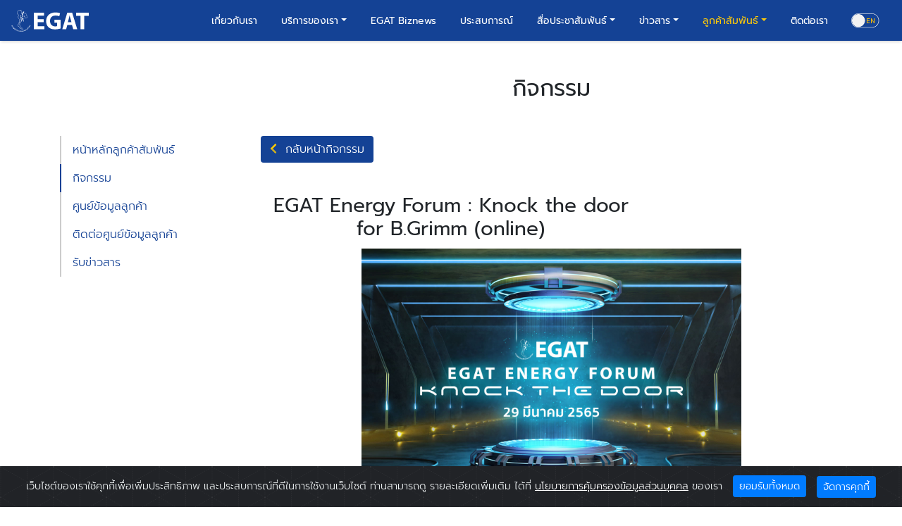

--- FILE ---
content_type: text/html; charset=UTF-8
request_url: https://www.egatbusiness.com/activities.php?lang=TH&id=7
body_size: 5465
content:

<!doctype html>
<html lang="TH" id="page-customer" class="lang-th">
<head>
	<meta charset="utf-8">
	<meta name="viewport" content="width=device-width, initial-scale=1, shrink-to-fit=no">
	<meta name="description" content="">
	<meta name="author" content="">
	<meta name="generator" content="">
	<title>EGAT business</title>
    <link rel="canonical" href="">
	<link href="assets/bootstrap/css/bootstrap.min.css" rel="stylesheet" integrity="sha384-B0vP5xmATw1+K9KRQjQERJvTumQW0nPEzvF6L/Z6nronJ3oUOFUFpCjEUQouq2+l" crossorigin="anonymous">
	<link rel="apple-touch-icon" href="assets/images/favicons/apple-touch-icon.png" sizes="180x180">
	<link rel="icon" href="assets/images/favicons/favicon-32x32.png" sizes="32x32" type="image/png">
	<link rel="icon" href="assets/images/favicons/favicon-16x16.png" sizes="16x16" type="image/png">
	<link rel="manifest" href="assets/images/favicons/site.webmanifest.json">
	<link rel="icon" href="assets/images/favicons/favicon.ico">
	<meta name="theme-color" content="#144295">

	<link rel="stylesheet" href="assets/css/cookiealert.css">
	<link href="assets/font-awesome/css/font-awesome.min.css" rel="stylesheet">
	<link href="https://vjs.zencdn.net/7.10.2/video-js.css" rel="stylesheet" />
    <link href="assets/css/animate.min.css" rel="stylesheet">
	<link rel="stylesheet" type="text/css" href="assets/datatables/datatables.min.css">
    <link href="assets/css/styles.css" rel="stylesheet">
<!-- Global site tag (gtag.js) - Google Analytics -->
<script async src="https://www.googletagmanager.com/gtag/js?id=G-R7LB6SN846"></script>
<script>
  window.dataLayer = window.dataLayer || [];
  function gtag(){dataLayer.push(arguments);}

  gtag('config', 'G-R7LB6SN846');
  gtag('consent', 'default', {
	ad_storage: 'denied',
	analytics_storage: 'denied',
	wait_for_update: 500
});
</script>

</head><link type="text/css" rel="stylesheet" href="assets/lightGallery/css/lightgallery.min.css" /> 

<body>
<div id="preloader"></div>

<!-- .navbar -->
<nav class="navbar navbar-expand-lg fixed-top bg-egat">
	<a class="navbar-brand" href="index.php"><img class="logo" src="assets/images/logo.svg" alt="EGAT Business" title="EGAT Business"></a>
	<a class="nav-link ml-auto lang-switcher" href="activities.php?id=7&lang=EN"><img src="assets/images/icon-en.png"></a>
	<button class="navbar-toggler" type="button" data-toggle="collapse" data-target="#navbarCollapse" aria-controls="navbarCollapse" aria-expanded="false" aria-label="Toggle navigation">
		<span class="navbar-toggler-icon"></span>
	</button>
	
	<div class="collapse mx-auto navbar-collapse" id="navbarCollapse">
		<ul class="navbar-nav ml-auto navbar-nav-scroll">
			<li class="nav-item"><a class="nav-link PR" href="about.php?lang=TH">เกี่ยวกับเรา</a></li>
			<li class="nav-item dropdown">
				<a class="nav-link dropdown-toggle PR" href="service.php?lang=TH" id="navbardropdown" role="button" aria-haspopup="true" aria-expanded="false">บริการของเรา</a>
				<div class="dropdown-menu bg-egat" aria-labelledby="navbardropdown">
					<a class="dropdown-item PL" href="service.php?lang=TH#BS1">ธุรกิจวิศวกรรมและก่อสร้างโรงไฟฟ้าและระบบส่ง</a>
					<a class="dropdown-item PL" href="service.php?lang=TH#BS2">ธุรกิจเดินเครื่องและบำรุงรักษาโรงไฟฟ้า</a>
					<a class="dropdown-item PL" href="service.php?lang=TH#BS3">ธุรกิจบำรุงรักษาระบบส่ง</a>
					<a class="dropdown-item PL" href="service.php?lang=TH#BS4">ธุรกิจโทรคมนาคม</a>
					<a class="dropdown-item PL" href="service.php?lang=TH#BS5">ธุรกิจวัตถุพลอยได้จากการผลิตไฟฟ้า</a>
					<a class="dropdown-item PL" href="https://energysolutions.egat.co.th/?lang=TH">ธุรกิจโซลูชั่นพลังงานไฟฟ้า</a>
					<a class="dropdown-item PL" href="https://egatev.egat.co.th/?lang=TH">ธุรกิจโซลูชั่นยานยนต์ไฟฟ้า</a>
				</div>
			</li>
			<li class="nav-item"><a class="nav-link PR" href="biznews.php?lang=TH">EGAT Biznews</a></li>
			<li class="nav-item"><a class="nav-link PR" href="references.php?lang=TH">ประสบการณ์</a></li>
			<li class="nav-item dropdown">
				<a class="nav-link dropdown-toggle PR" href="media.php?lang=TH" id="navbardropdown" role="button" aria-haspopup="true" aria-expanded="false">สื่อประชาสัมพันธ์</a>
				<div class="dropdown-menu bg-egat" aria-labelledby="navbardropdown">
					<a class="dropdown-item PL" href="media.php?lang=TH#brochure">Brochure</a>
					<a class="dropdown-item PL" href="media.php?lang=TH#catalog">Catalog</a>
					<a class="dropdown-item PL" href="media.php?lang=TH#video">Video</a>
				</div>
			</li>
			<li class="nav-item dropdown">
				<a class="nav-link dropdown-toggle PR" href="news.php?lang=TH" id="navbardropdown" role="button" aria-haspopup="true" aria-expanded="false">ข่าวสาร</a>
				<div class="dropdown-menu bg-egat" aria-labelledby="navbardropdown">
					<a class="dropdown-item PL" href="news.php?lang=TH">ข่าว</a>
					<a class="dropdown-item PL" href="articles.php?lang=TH">บทความ</a>
				</div>
			</li>
			<li class="nav-item dropdown active">
				<a class="nav-link dropdown-toggle PR" href="customer-services.php?lang=TH" id="navbardropdown" role="button" aria-haspopup="true" aria-expanded="false">ลูกค้าสัมพันธ์</a>
				<div class="dropdown-menu bg-egat" aria-labelledby="navbardropdown">
					<a class="dropdown-item PL" href="customer-services.php?lang=TH#customer-services">หน้าหลักลูกค้าสัมพันธ์</a>
					<a class="dropdown-item PL" href="customer-services.php?lang=TH#activities">กิจกรรม</a>
					<a class="dropdown-item PL" href="customer-services.php?lang=TH#customer-contact">ติดต่อศูนย์ข้อมูลลูกค้า</a>
					<a class="dropdown-item PL" href="subscribe.php?lang=TH">รับข่าวสาร</a>
				</div>
			</li>
			<li class="nav-item"><a class="nav-link PR" href="contact.php?lang=TH">ติดต่อเรา</a></li>
		</ul>
	</div>
</nav>
<!-- .navbar -->


<main role="main">
	<section class="events mt-5 mb-5">
		<div class="container">
			<div class="row justify-content-end">
				<div class="col-lg-9">
					<h2 class="section-title PR">กิจกรรม</h2>
				</div>
			</div>
			<div class="row justify-content-center">
				<div class="col-lg-3 hide-mobile">
					
<nav id="sticky1" class="nav navbar on-page-menu PL">
	<ul class="hide-mobile">
		<li><a class="nav-link" href="customer-services.php?lang=TH">หน้าหลักลูกค้าสัมพันธ์</a></li>
		<li><a class="nav-link active" href="activities.php?lang=TH">กิจกรรม</a></li>
		<li><a class="nav-link" href="customer-information.php?lang=TH">ศูนย์ข้อมูลลูกค้า</a></li>
		<li><a class="nav-link" href="customer-services.php?lang=TH#customer-contact">ติดต่อศูนย์ข้อมูลลูกค้า</a></li>
		<li><a class="nav-link" href="subscribe.php?lang=TH">รับข่าวสาร</a></li>
	</ul>
	<div class="select_wrapper show-mobile">
		<select class="select_nav form-control">
			<option value="customer-services.php?lang=TH">หน้าหลักลูกค้าสัมพันธ์</option>
			<option value="activities.php?lang=TH">กิจกรรม</option>
			<option value="customer-information.php?lang=TH">ศูนย์ข้อมูลลูกค้า</option>
			<option value="customer-services.php?lang=TH#customer-contact">ติดต่อศูนย์ข้อมูลลูกค้า</option>
			<option value="subscribe.php?lang=TH">รับข่าวสาร</option>
		</select><i class="caret chevron-down"></i>
	</div>
</nav>				</div>
				<div class="col-lg-9">
			<div class="row">
				<div class="col-lg-8">
					<p><a class="btn btn-egat PL" href="activities.php?lang=TH"><span class="chevron-left"></span> กลับหน้ากิจกรรม</a></p>
					<h3 class="single event-title text-center PR">EGAT Energy Forum : Knock the door for B.Grimm (online)</h3>
				</div>
			</div>
			<div class="row justify-content-center">
				<div class="col-lg-8">
					<img src="uploads/event/2022/03/7-Banner-Web.jpg">
				</div>
					
				<div class="col-12 mt-5 mb-5 PL"><p>สายงาน รวธ. เปิดเวทีแลกเปลี่ยนความรู้ นำเสนอผลงานนวัตกรรมและบริการด้านอุตสาหกรรมผลิตไฟฟ้า ผ่านงานสัมมนาวิชาการ EGAT Energy Forum : Knock The Door สำหรับกลุ่ม บริษัท บี.กริม เพาเวอร์ จำกัด (มหาชน)
</p><p>เมื่อวันที่ 29 มีนาคม 2565 นายเชิดชัย แสนสีหา ผู้อำนวยการฝ่ายจัดการธุรกิจ (อกธ.) เป็นประธานในงานสัมมนาวิชาการ EGAT Energy Forum : Knock The Door สำหรับกลุ่ม บริษัท บี.กริม เพาเวอร์ จำกัด (มหาชน)  เพื่อแลกเปลี่ยนความรู้ด้านอุตสาหกรรมผลิตไฟฟ้า ระหว่าง กฟผ. และ กลุ่ม บ. บี.กริม โดยมีผู้บริหารและพนักงานจากกลุ่ม บ. บี.กริม และผู้ปฏิบัติงาน กฟผ. ให้ความสนใจเข้าร่วมงานกว่า 200 คน ในรูปแบบออนไลน์ หรือ Live Virtual Experience 
</p><p>สำหรับการสัมมนาแลกเปลี่ยนเรียนรู้เกี่ยวกับวิทยาการในอุตสาหกรรมผลิตไฟฟ้าครั้งนี้ได้รับความร่วมมือจากผู้แทนหน่วยงานต่าง ๆ ของ กฟผ. ที่มากด้วยความรู้ ความสามารถ และประสบการณ์ ซึ่งประกอบไปด้วยการบรรยายในหัวข้อ Condition Based Maintenance , PD Online Monitoring และ Transformer-Generator Life Assessment โดยผู้แทนจากฝ่ายบำรุงรักษาไฟฟ้า (อบฟ.) , แนวทางการปฏิบัติตามกฎหมาย กรณีหม้อน้ำได้รับการเห็นชอบการขยายเวลาตรวจภายในภายใต้สถานการณ์โควิด-19 โดยผู้แทนจากฝ่ายบำรุงรักษาเครื่องกล (อบค.) และฝ่ายเคมี (อคม.) , ตรวจ เจอ จบ ครบถ้วนงานโยธา เพื่อโรงไฟฟ้ากลุ่ม B.Grimm โดยผู้แทนจากฝ่ายบำรุงรักษาโยธา (อบย.) , Workshop and Spare Parts Service Solution โดยผู้แทนจากฝ่ายโรงงานและอะไหล่ (อรอ.), GIS Service โดยผู้แทนจากฝ่ายปฏิบัติการภาคกลาง (อปก.) , เทคโนโลยีการส่งข้อมูล IP RTU ผ่านระบบ 4G โดยผู้แทนจากฝ่ายระบบควบคุมและป้องกัน (อรค.) , Boiler Service Inclusive Solution Package โดยผู้แทนจากฝ่ายบำรุงรักษาเครื่องกล (อบค.) และ Understanding Test Items of Transformer Oil โดยผู้แทนจากฝ่ายบริหารจัดการสินทรัพย์ระบบส่ง (อหส.) 
</p><p>นอกจากนี้ ในช่วงท้ายของการบรรยายแต่ละช่วง ได้เปิดโอกาสให้ผู้เข้าร่วมสัมมนา ร่วมตอบปัญหาชิงรางวัล เพื่อให้ทุกคนได้มีส่วนร่วมกับการสัมมนาครั้งนี้อีกด้วย</p><p>
</p><p>
</p><p>
</p></div>

				<div class="gallery col-12">
					<ul id="lightgallery" class="list-unstyled row justified-gallery">
						<li class="col-xs-6 col-sm-4 col-md-3" data-src="uploads/event/2022/03/7-Banner-Web.jpg">
							<a href="uploads/event/2022/03/7-Banner-Web.jpg">
								<img class="img-responsive gallery-poster" src="uploads/event/2022/03/7-Banner-Web.jpg">
							</a>
						</li>
				
				
						<li class="col-xs-6 col-sm-4 col-md-3" data-src="uploads/event/2022/03/7-LINE_ALBUM_1.jpg">
							<a href="uploads/event/2022/03/7-LINE_ALBUM_1.jpg">
								<img class="img-responsive gallery-poster" src="uploads/event/2022/03/7-LINE_ALBUM_1.jpg">
							</a>
						</li>
				
				
						<li class="col-xs-6 col-sm-4 col-md-3" data-src="uploads/event/2022/03/7-LINE_ALBUM_10.jpg">
							<a href="uploads/event/2022/03/7-LINE_ALBUM_10.jpg">
								<img class="img-responsive gallery-poster" src="uploads/event/2022/03/7-LINE_ALBUM_10.jpg">
							</a>
						</li>
				
				
						<li class="col-xs-6 col-sm-4 col-md-3" data-src="uploads/event/2022/03/7-LINE_ALBUM_11.jpg">
							<a href="uploads/event/2022/03/7-LINE_ALBUM_11.jpg">
								<img class="img-responsive gallery-poster" src="uploads/event/2022/03/7-LINE_ALBUM_11.jpg">
							</a>
						</li>
				
				
						<li class="col-xs-6 col-sm-4 col-md-3" data-src="uploads/event/2022/03/7-LINE_ALBUM_12.jpg">
							<a href="uploads/event/2022/03/7-LINE_ALBUM_12.jpg">
								<img class="img-responsive gallery-poster" src="uploads/event/2022/03/7-LINE_ALBUM_12.jpg">
							</a>
						</li>
				
				
						<li class="col-xs-6 col-sm-4 col-md-3" data-src="uploads/event/2022/03/7-LINE_ALBUM_13.jpg">
							<a href="uploads/event/2022/03/7-LINE_ALBUM_13.jpg">
								<img class="img-responsive gallery-poster" src="uploads/event/2022/03/7-LINE_ALBUM_13.jpg">
							</a>
						</li>
				
				
						<li class="col-xs-6 col-sm-4 col-md-3" data-src="uploads/event/2022/03/7-LINE_ALBUM_14.jpg">
							<a href="uploads/event/2022/03/7-LINE_ALBUM_14.jpg">
								<img class="img-responsive gallery-poster" src="uploads/event/2022/03/7-LINE_ALBUM_14.jpg">
							</a>
						</li>
				
				
						<li class="col-xs-6 col-sm-4 col-md-3" data-src="uploads/event/2022/03/7-LINE_ALBUM_15.jpg">
							<a href="uploads/event/2022/03/7-LINE_ALBUM_15.jpg">
								<img class="img-responsive gallery-poster" src="uploads/event/2022/03/7-LINE_ALBUM_15.jpg">
							</a>
						</li>
				
				
						<li class="col-xs-6 col-sm-4 col-md-3" data-src="uploads/event/2022/03/7-LINE_ALBUM_16.jpg">
							<a href="uploads/event/2022/03/7-LINE_ALBUM_16.jpg">
								<img class="img-responsive gallery-poster" src="uploads/event/2022/03/7-LINE_ALBUM_16.jpg">
							</a>
						</li>
				
				
						<li class="col-xs-6 col-sm-4 col-md-3" data-src="uploads/event/2022/03/7-LINE_ALBUM_17.jpg">
							<a href="uploads/event/2022/03/7-LINE_ALBUM_17.jpg">
								<img class="img-responsive gallery-poster" src="uploads/event/2022/03/7-LINE_ALBUM_17.jpg">
							</a>
						</li>
				
				
						<li class="col-xs-6 col-sm-4 col-md-3" data-src="uploads/event/2022/03/7-LINE_ALBUM_18.jpg">
							<a href="uploads/event/2022/03/7-LINE_ALBUM_18.jpg">
								<img class="img-responsive gallery-poster" src="uploads/event/2022/03/7-LINE_ALBUM_18.jpg">
							</a>
						</li>
				
				
						<li class="col-xs-6 col-sm-4 col-md-3" data-src="uploads/event/2022/03/7-LINE_ALBUM_19.jpg">
							<a href="uploads/event/2022/03/7-LINE_ALBUM_19.jpg">
								<img class="img-responsive gallery-poster" src="uploads/event/2022/03/7-LINE_ALBUM_19.jpg">
							</a>
						</li>
				
				
						<li class="col-xs-6 col-sm-4 col-md-3" data-src="uploads/event/2022/03/7-LINE_ALBUM_2.jpg">
							<a href="uploads/event/2022/03/7-LINE_ALBUM_2.jpg">
								<img class="img-responsive gallery-poster" src="uploads/event/2022/03/7-LINE_ALBUM_2.jpg">
							</a>
						</li>
				
				
						<li class="col-xs-6 col-sm-4 col-md-3" data-src="uploads/event/2022/03/7-LINE_ALBUM_3.jpg">
							<a href="uploads/event/2022/03/7-LINE_ALBUM_3.jpg">
								<img class="img-responsive gallery-poster" src="uploads/event/2022/03/7-LINE_ALBUM_3.jpg">
							</a>
						</li>
				
				
						<li class="col-xs-6 col-sm-4 col-md-3" data-src="uploads/event/2022/03/7-LINE_ALBUM_6.jpg">
							<a href="uploads/event/2022/03/7-LINE_ALBUM_6.jpg">
								<img class="img-responsive gallery-poster" src="uploads/event/2022/03/7-LINE_ALBUM_6.jpg">
							</a>
						</li>
				
				
						<li class="col-xs-6 col-sm-4 col-md-3" data-src="uploads/event/2022/03/7-LINE_ALBUM_8.jpg">
							<a href="uploads/event/2022/03/7-LINE_ALBUM_8.jpg">
								<img class="img-responsive gallery-poster" src="uploads/event/2022/03/7-LINE_ALBUM_8.jpg">
							</a>
						</li>
				
				
						<li class="col-xs-6 col-sm-4 col-md-3" data-src="uploads/event/2022/03/7-LINE_ALBUM_9.jpg">
							<a href="uploads/event/2022/03/7-LINE_ALBUM_9.jpg">
								<img class="img-responsive gallery-poster" src="uploads/event/2022/03/7-LINE_ALBUM_9.jpg">
							</a>
						</li>
				
				
					</ul>
				</div>
			</div><!-- .row justify -->


			<div class="col-12 mt-5 mb-5">
						

			</div>
			</div>
			</div>
		</div>
	</section>
</main>


<!-- .footer -->
<footer class="footer">
	<div class="footer-overlay">
		<div class="footer-wrapper mt-5 mb-5">
			<div class="container">
				<div class="row">
					<div class="col-lg-4 footer-logo">
						<img class="logo" src="assets/images/logo.svg" alt="EGAT Business" title="EGAT Business">
					</div>
					<div class="col-lg-4 footer-icons">
						<ul>
							
							<li><a href="https://web.facebook.com/EGAT.Official/?_rdc=1&_rdr" target="blank" rel="noopener"><i class="fa fa-facebook"><span class="sr-only">Facebook</span></i></a></li>
							<li><a href="https://twitter.com/EGAT_Official?ref_src=twsrc%5Egoogle%7Ctwcamp%5Eserp%7Ctwgr%5Eauthor" target="blank" rel="noopener"><i class="fa fa-twitter"><span class="sr-only">Twitter</span></i></a></li>
							<li><a href="https://www.youtube.com/channel/UCpfayMGZMWO1V-skLe-m5TQ?fbclid=IwAR0fgphiHj_vDr5Mwg0F1bWWtKFk0am-tp2L8wLIgvJPhVVU4WRnfxvuRAg" target="blank" rel="noopener"><i class="fa fa-youtube"><span class="sr-only">Youtube</span></i></a></li>
							<li><a href="https://lin.ee/UQBk40z" target="blank" rel="noopener"><i class="icon icon-line"><span class="sr-only">Line</span></i></a></li>
						</ul>
					</div>
					<div class="col-lg-4 footer-address">
						<h6 class="PM">การไฟฟ้าฝ่ายผลิตแห่งประเทศไทย (สำนักงานใหญ่)</h6>
						<p class="PL">ฝ่ายจัดการธุรกิจโรงไฟฟ้าและระบบส่ง ชั้น 11-12 อาคาร ท.103
<br> 53 หมู่ 2 ถนนจรัญสนิทวงศ์ อ.บางกรวย จ.นนทบุรี 11130
</p>
						<p class="PL">เวลาทำการ : จันทร์-ศุกร์ เวลา 08:00-16:00 น.</p>
						<div class="row links PL">
							<div class="col-xl-6">
								<i class="fa fa-phone yellow"><span class="sr-only">Phone</span></i> <a href="tel:+" target="blank" rel="noopener">LINE : @egatbusiness</a>
							</div>
							<div class="col-xl-6">
								<i class="fa fa-fax yellow"><span class="sr-only">Fax</span></i> <a href="fax:+6624367488" target="blank" rel="noopener">+66 (0) 2-436-7488</a>
							</div>
							<div class="col-xl-6">
								<i class="fa fa-envelope-o yellow"><span class="sr-only">Email</span></i> <a href="mailto:msd3@egat.co.th" target="blank" rel="noopener">msd3@egat.co.th</a>
							</div>
						</div>
						<p class="mt-1 links PL"><a href="privacy-policy.php" target="blank" rel="noopener">นโยบายคุ้มครองข้อมูลส่วนบุคคล</a></p>
					</div>
				</div>
			</div>
		</div>
	</div>
</footer>

<div class="alert text-center cookiealert PL" role="alert">
    เว็บไซต์ของเราใช้คุกกี้เพื่อเพิ่มประสิทธิภาพ และประสบการณ์ที่ดีในการใช้งานเว็บไซต์ ท่านสามารถดู
รายละเอียดเพิ่มเติม ได้ที่ <a href="privacy-policy.php" target="_blank">นโยบายการคุ้มครองข้อมูลส่วนบุคคล</a> ของเรา    <button type="button" class="btn btn-primary btn-sm acceptcookies">ยอมรับทั้งหมด</button>&nbsp;&nbsp;&nbsp;<a href="cookie-policy.php?lang=TH" class="btn btn-primary btn-sm">จัดการคุกกี้</a>
</div>

<!-- .footer -->
<script src="assets/jquery/jquery-3.6.0.min.js" crossorigin="anonymous"></script>
<script src="assets/bootstrap/js/bootstrap.bundle.min.js" integrity="sha384-Piv4xVNRyMGpqkS2by6br4gNJ7DXjqk09RmUpJ8jgGtD7zP9yug3goQfGII0yAns" crossorigin="anonymous"></script>
<script src="assets/js/cookiealert.js"></script>
<script src="assets/js/main.js"></script>
<script src="https://cdn.jsdelivr.net/picturefill/2.3.1/picturefill.min.js"></script>
<script src="assets/lightGallery/js/jquery.mousewheel.min.js"></script>
<script src="assets/lightGallery/js/lightgallery-all.min.js"></script>
<script src="assets/js/paging.js"></script>
<script type="text/javascript">
$(document).ready(function() {
	$("#lightgallery").lightGallery({licenseKey:'1CFF5EAF-489C41D6-9C07EA7B-6C771992'});
	if (document.location.hash) {
		var hash = document.location.hash;
	} else {
		var hash = "#upcoming";
	}
	$("#eventTab a[href='"+hash+"']").tab('show');
	paginator(hash);
	$('#eventTab a').on('click', function (event) {
		event.preventDefault()
		$(this).tab('show');
		window.location.hash = this.hash;
		paginator(this.hash);
	})
});
</script>
</body>
</html>


--- FILE ---
content_type: text/css
request_url: https://www.egatbusiness.com/assets/css/styles.css
body_size: 11841
content:
/* Fonts */
@font-face {
  font-family: 'Prompt-Light';
  src: url('../fonts/Prompt-Light.ttf') format('truetype');
}
@font-face {
  font-family: 'Prompt-Medium';
  src: url('../fonts/Prompt-Medium.ttf') format('truetype');
}
@font-face {
  font-family: 'Prompt-Regular';
  src: url('../fonts/Prompt-Regular.ttf') format('truetype');
}

.PL{
	font-family: 'Prompt-Light', sans-serif;
}
.PM{
	font-family: 'Prompt-Medium', sans-serif;
}
.PR{
	font-family: 'Prompt-Regular', sans-serif;
}

.chevron-down {
	background-image: url("data:image/svg+xml,%3Csvg aria-hidden='true' focusable='false' data-prefix='fad' data-icon='chevron-down' role='img' xmlns='http://www.w3.org/2000/svg' version='1.1' viewBox='0 0 448 512' class='svg-inline chevron-down w-14 2x'%3E%3Cg class=''%3E%3Cpath fill='rgb(255, 204, 0, 80%25)' d='M224.1 284.64l-56.89 56.78-154-154.31a24 24 0 0 1 0-33.94l22.65-22.7a23.93 23.93 0 0 1 33.84 0z' class='secondary'%3E%3C/path%3E%3Cpath fill='%23FFCC00' d='M435 187.15L241 381.48a23.94 23.94 0 0 1-33.84 0l-40-40 211.34-211a23.93 23.93 0 0 1 33.84 0L435 153.21a24 24 0 0 1 0 33.94z' class='primary'%3E%3C/path%3E%3C/g%3E%3C/svg%3E");
	background-repeat: no-repeat;
	height: 16px;
	width: 16px;
	display: inline-block;
	transition: transform .2s ease-in-out;  
}
.chevron-left {
	background-image: url("data:image/svg+xml,%3Csvg aria-hidden='true' focusable='false' data-prefix='icon' data-icon='chevron-left' role='img' xmlns='http://www.w3.org/2000/svg' viewBox='0 0 320 512' class='svg-inline chevron-left w-10 2x'%3E%3Cg class='group'%3E%3Cpath fill='rgb(255, 204, 0, 80%25)' d='M285.59 410.4a23.93 23.93 0 0 1 0 33.84l-22.7 22.65a24 24 0 0 1-33.94 0l-154.31-154L131.42 256z' class='secondary'%3E%3C/path%3E%3Cpath fill='%23FFCC00' d='M262.85 45.06l22.7 22.65a23.93 23.93 0 0 1 0 33.84L74.58 312.9l-40-40a23.94 23.94 0 0 1 0-33.84l194.33-194a24 24 0 0 1 33.94 0z' class='primary'%3E%3C/path%3E%3C/g%3E%3C/svg%3E");
	background-repeat: no-repeat;
	height: 16px;
	width: 16px;
	display: inline-block;
}
.chevron-right {
	background-image: url("data:image/svg+xml,%3Csvg aria-hidden='true' focusable='false' data-prefix='icon' data-icon='chevron-right' role='img' xmlns='http://www.w3.org/2000/svg' viewBox='0 0 320 512' class='svg-inline chevron-right w-10 2x'%3E%3Cg class='group'%3E%3Cpath fill='rgb(255, 204, 0, 80%25)' d='M188.74 256l56.78 56.89L91.21 466.9a24 24 0 0 1-33.94 0l-22.7-22.65a23.93 23.93 0 0 1 0-33.84z' class='secondary'%3E%3C/path%3E%3Cpath fill='%23FFCC00' d='M91.25 45.06l194.33 194a23.93 23.93 0 0 1 0 33.84l-40 40-211-211.34a23.92 23.92 0 0 1 0-33.84l22.7-22.65a24 24 0 0 1 33.97-.01z' class='primary'%3E%3C/path%3E%3C/g%3E%3C/svg%3E");
	background-repeat: no-repeat;
	height: 16px;
	width: 16px;
	display: inline-block;
}
.chevron-right-white {
	background-image: url("data:image/svg+xml,%3Csvg aria-hidden='true' focusable='false' data-prefix='icon' data-icon='chevron-right' role='img' xmlns='http://www.w3.org/2000/svg' viewBox='0 0 320 512' class='svg-inline chevron-right w-10 2x'%3E%3Cg class='group'%3E%3Cpath fill='rgb(255, 255, 255, 80%25)' d='M188.74 256l56.78 56.89L91.21 466.9a24 24 0 0 1-33.94 0l-22.7-22.65a23.93 23.93 0 0 1 0-33.84z' class='secondary'%3E%3C/path%3E%3Cpath fill='%23FFFFFF' d='M91.25 45.06l194.33 194a23.93 23.93 0 0 1 0 33.84l-40 40-211-211.34a23.92 23.92 0 0 1 0-33.84l22.7-22.65a24 24 0 0 1 33.97-.01z' class='primary'%3E%3C/path%3E%3C/g%3E%3C/svg%3E");
	background-repeat: no-repeat;
	height: 10px;
	width: 10px;
	display: inline-block;
}
.chevron-right-grey {
	background-image: url("data:image/svg+xml,%3Csvg aria-hidden='true' focusable='false' data-prefix='icon' data-icon='chevron-right' role='img' xmlns='http://www.w3.org/2000/svg' viewBox='0 0 320 512' class='svg-inline chevron-right w-10 2x'%3E%3Cg class='group'%3E%3Cpath fill='rgb(195, 195, 195, 80%25)' d='M188.74 256l56.78 56.89L91.21 466.9a24 24 0 0 1-33.94 0l-22.7-22.65a23.93 23.93 0 0 1 0-33.84z' class='secondary'%3E%3C/path%3E%3Cpath fill='%23C3C3C3' d='M91.25 45.06l194.33 194a23.93 23.93 0 0 1 0 33.84l-40 40-211-211.34a23.92 23.92 0 0 1 0-33.84l22.7-22.65a24 24 0 0 1 33.97-.01z' class='primary'%3E%3C/path%3E%3C/g%3E%3C/svg%3E");
	background-repeat: no-repeat;
	height: 10px;
	width: 10px;
	display: inline-block;
}
.icon-line {
    width: 18px;
	margin-bottom: -4px;
    display: inline-block;
    height: 18px;
    background: url(../images/line_v3@3x.png) no-repeat;
    background-size: 18px auto;
    background-position-x: center;
    background-position-y: center;
}

a {
	transition: all 0.3s ease 0s;
}
&:focus {
	outline: 0 !important;
	box-shadow: 0 0 0 0 rgba(0, 0, 0, 0) !important;
	-webkit-touch-callout: none;
	-webkit-user-select: none;
	-khtml-user-select: none;
	-moz-user-select: none;
	-ms-user-select: none;
	user-select: none; 
}
* { outline: none; }
a:focus,
a::focus-visible,
img:focus,
img::focus-visible {
	outline: none;
}
html {
	position: relative;
	/*scroll-behavior: smooth;*/
}
html#page-contact {
	min-height: 100%;
	height: 100%;
}
html#page-event {
	min-height: 100%;
}
body {
    padding-top: 59.41px;
	margin-bottom: 340px;
	min-height: 100%;
    height: 100%;
}

#preloader {
	position: fixed;
	left: 0;
	top: 0;
	z-index: 99999;
	width: 100%;
	height: 100%;
	overflow: visible;
	background: #fff url('../images/preloader.gif') no-repeat center center;
}
a.yellow-link {
	color: #ffca00;
	font-size: 20px;
}
a.yellow-link:hover {
	text-decoration: none;
}
.yellow-link:hover .chevron-down {
	transform: rotate(-90deg);
	-ms-transform:rotate(-90deg);
    -webkit-transform:rotate(-90deg);
}
.grey-link,
a.grey-link {
	color: #c3c3c3;
	font-size: 14px;
}
.btn-red:hover,
.btn-yellow:hover {
    box-shadow: 4px 5px 3px #2e2e2e6b;
}
.btn-yellow {
	background-color: #ffca09;
	color: #fff;
}
a.btn-yellow:hover {
	color: #fff;
}
.btn-egat {
	color: #fff;
	background-color: #144295;
}
.btn-egat:hover {
	color: #fff;
}
.btn-egat .chevron-left {
	vertical-align: middle;
    margin-bottom: 4px;
}
.btn.rounded {
	border-radius: 1rem!important;
}
.buttons-csv {
	font-size: 0.8rem;
}
.bg-egat {
	background-color: #144295;
}
.yellow {
	color: #ffca09;
}
.shadow1 {
	text-shadow: 1px 1px 0px #44444457;
}
.text-sticky-right {
	position: absolute;
	right: 0;
}
img {
	width:100%
}
.show-mobile {
	display: none;
}

/* navbar */
.navbar-brand .logo {
	width: 110px;
}
.nav-item {
	font-size: 14px;
	text-align: center;
	padding: 0 9px;
	white-space: nowrap;
}
.nav-item a {
	color: #fff;
}
.nav-item.active > a,
.nav-item a:hover {
	color: #ffca09;
}
.lang-switcher img {
	width: 40px;
}
.navbar.fixed-top {
	-webkit-box-shadow: 0px 2px 4px -1px rgb(0 0 0 / 20%);
    -moz-box-shadow: 0px 2px 4px -1px rgba(0,0,0,0.2);
    box-shadow: 0px 2px 4px -1px rgb(0 0 0 / 20%);
	z-index: 9999;
}
.navbar-toggler-icon {
	background-image: url("data:image/svg+xml,%3csvg xmlns='http://www.w3.org/2000/svg' width='30' height='30' viewBox='0 0 30 30'%3e%3cpath stroke='rgba%28255, 255, 255, 1%29' stroke-linecap='round' stroke-miterlimit='10' stroke-width='2' d='M4 7h22M4 15h22M4 23h22'/%3e%3c/svg%3e");
}

.navbar-nav li:hover .dropdown-menu {
    display: block;
}
.nav-link.lang-switcher {
	order: 1;
}
.dropdown-menu {
	border: none;
	margin-top: 0;
}
.dropdown-menu a {
	border-left: 5px solid transparent;
	border-right: 5px solid transparent;
}
.dropdown-menu a:hover {
	border-left: 5px solid #ffca09;
	border-right: 5px solid #ffca09;
}
.dropdown-item {
	font-size: 14px;
	text-align: left;
	padding-top: .75rem;
	padding-bottom: .75rem;
}
.dropdown-item:focus, .dropdown-item:hover {
	background-color: transparent;
	color: #fff;
}
#page-privacy body {
	margin-bottom: 0;
}
#page-privacy h1,
#page-privacy h3 {
	font-family: 'Prompt-Medium', sans-serif;
	text-align: center;
}
#page-privacy h3 {
	margin-bottom: 30px;
}

#page-cookie h4 {
	margin-top: 20px;
}
#page-cookie h5 {
	font-size: 1rem;
	font-weight: bold;
}
#page-cookie table {
	margin: 20px 0;
}
#page-privacy {
	
}
#page-customer-information body {
	background-image: url('../images/customer_information_bg.jpg');
	background-attachment: fixed; 
	background-size: cover;
	display: grid;
	min-height: 100vh;
	place-items: center;
}
#page-customer-information .customerLoginPanel {
	position: relative;
	border: 1px solid #1426405e;
	border-radius: 15px;
	box-shadow: 0 0 1rem 0 rgba(0, 0, 0, 0.2);
	overflow: hidden;
	position: relative;
	width: 370px;
}
#page-customer-information .customerLoginPanel:before {
	background-color: rgba(11, 42, 93, 0.69);
	backdrop-filter: blur(10px) saturate(100%) contrast(45%) brightness(130%);
	content: '';
	height: 100%;
	position: absolute;
	width: 100%;
}
#page-customer-information .customerPanel {
	position: relative;
	border: 1px solid #1426405e;
	border-radius: 15px;
	box-shadow: 0 0 1rem 0 rgba(0, 0, 0, 0.2);
	overflow: hidden;
	position: relative;
	width: 100%;
}
#page-customer-information .customerPanel:before {
	background-color: rgba(255, 255, 255, 0.83);
	backdrop-filter: blur(10px) saturate(100%) contrast(45%) brightness(130%);
	content: '';
	height: 100%;
	position: absolute;
	width: 100%;
}

#page-customer-information .customerPanel .PanelInner {
	padding: 5%;
}
#page-customer-information .modal-content {
	border: 1px solid #1426405e;
	background-color: transparent;
	border-radius: 15px;
}
#page-customer-information .modal-content:before {
	background-color: rgba(255,255,255, 0.9);
	backdrop-filter: blur(10px) saturate(100%) contrast(45%) brightness(130%);
	content: '';
	height: 100%;
	position: absolute;
	width: 100%;
}
#page-customer-information .modal-content .modal-header,
#page-customer-information .modal-content .modal-footer {
	position: relative;
	z-index: 2;
}
#customerLogin {
	position: relative;
	z-index: 2;
	padding: 5%;
	color: #fff;
}
#customerLogin h2.section-title {
	margin-top: 10px;
}
#customerLogin hr {
	border-top: 1px solid rgb(255 255 255 / 30%);
}
#customerLogin a.btn-forgot {
	color: #ffffff8c;
}

/* Alert Cookie */
.alert-cookie {
	position: absolute;
	bottom: 0;
	width: 100%;
}
.cookiealert.show {
	opacity: 1;
	font-size: 0.9rem;
}
.cookiealert a {
	color: #fff;
}
.cookiealert a.btn {
	text-decoration: none;
}
.egat-logo {
	width: 120px;
}

/* footer */
.footer {
	background: url(../images/contact_bg.jpg) no-repeat top center;
	position: absolute;
	bottom: 0;
	width: 100%;
	height: 340px;
	background-color: #144295;
	color: #fff;
	background-size: cover;
}
.footer-overlay:before {
	content: "";
	height: 100%;
	width: 100%;
	position: absolute;
	top: 0;
	left: 0;
	background-color: rgba(20, 66, 149, 0.75);
}
.footer-wrapper {
	z-index: 1;
	position: relative;
}
.footer .logo {
	width: 180px;
}
.contact-form {
	margin-bottom: 80px;
}
.contact-us-icons ul li,
.footer-icons ul li {
	display: inline-block;
}
.contact-us-icons ul li a,
.footer-icons ul li a {
	border: 1px solid #fff;
	color: #fff;
	display: block;
	font-size: 16px;
	height: 40px;
	line-height: 38px;
	margin-right: 5px;
	text-align: center;
	width: 40px;
	border-radius: 50%;
}
.contact-us-icons ul li a:hover,
.footer-icons ul li a:hover {
	background: #ffca09;
	border: 1px solid #ffca09;
	color: #fff;
}
.footer .links {
	font-size: 14px;
}
.footer .links a {
	color: #fff;
	text-decoration: none;
}

/* Home */
.home-header {
	background-image: linear-gradient(
          rgba(0, 0, 0, 0.22), 
          rgba(0, 0, 0, 0.22)
        ), url(../images/home_header_bg.jpg);
	background-size: cover;
	background-position-y: bottom;
	height: 850px;
	color: #fff;
}
.home-header .row {
	min-height: 850px; /* must be the same as .home-header height */
}
.home-header h1 {
	font-size: 55px;
}
.home-header p {
	font-size: 25px;
}
.home-header h1,
.home-header p {
	text-shadow: 2px 2px 2px rgb(0 0 0 / 23%);
}
.home-header .notification {
    background-color: #FFCA09;
    padding: 5px 10px 10px;
    position: absolute;
	display: flex;
	height: 46px;
    top: 76px;
    right: 20px;
	align-items: center;
	overflow: hidden;
	cursor: pointer;
}
.home-header .notification.t1 { top: 76px; }
.home-header .notification.t2 { top: 128px; }
.home-header .notification.t3 { top: 180px; }
.home-header .notification .giftbox {
	width: 20px;
}
.home-header .notification-photo {
	width: 80%;
	margin-bottom: 20px;
}
.tooltip-inner {
    background-color: #FFCA09;
	box-shadow: -1px 1px 7px 0px #0000003b;
	color: #000;
	font-family: 'Prompt-Light', sans-serif;
	background-image: -webkit-linear-gradient(90deg, #ffffff 70%, #ffca00 32%);
}
.tooltip.bs-tooltip-auto[x-placement^=left] .arrow::before,
.tooltip.bs-tooltip-left .arrow::before {
    right: 0;
    margin-top: -3px;
    content: "";
    border-width: 5px 0 5px 5px;
    border-left-color: #FFCA09;
}
.tooltip.bs-tooltip-auto[x-placement^=bottom] .arrow::before,
.tooltip.bs-tooltip-bottom .arrow::before {
    right: 0;
    margin-top: -3px;
    content: "";
    border-width: 5px 5px 5px 5px;
    border-bottom-color: #FFCA09;
}
.diagonal-bg {
	overflow: auto;
	position: relative;
	background-color: #013A6B;
	background-image: -webkit-linear-gradient(90deg, #ffffff 70%, #ffca00 32%);
}
.modal-notification .notification-photo {
	width: 80%;
}
.modal-notification .modal-title {
	font-size: 1.3rem;
	margin-bottom: 20px;
}

.tip-content.hidden {
	display: none;
}
.tip-content-inner {
	text-align: left;
}
.tip-content-inner h5.modal-title {
	font-size: 0.8rem;
	margin-bottom: 10px;
}
.tip-content-inner p {
	font-size: 0.7rem;
}
.modal-notification ol,
.modal-notification ul,
.tip-content-inner ol,
.tip-content-inner ul {
	padding-left: 20px;
}
.tip-content-inner .notification-photo {
	width: 60%;
}

/* Carousel - Home */
#carouselEgat_home .carousel-control-prev .chevron-left,
#carouselEgat_home .carousel-control-next .chevron-right {
	height: 23px;
}

#carouselEgat_home .carousel-item .text-container {
	display: flex;
	flex-wrap: wrap;
	align-items: center;
	position: absolute;
    width: 100%;
    height: 100%;
	padding: 10px;
}
#carouselEgat_home .carousel-item .text {
	font-size: 26px;
	letter-spacing: 1.5px;
	text-shadow: 1px 1px 1px #000;
	flex-basis: 0;
	flex-grow: 1;
	color: #fff;
	text-align: center;
	z-index: 1;
}
#carouselEgat_home .carousel-item {
	overflow: hidden;
}
#carouselEgat_home .carousel-item .text a {
	color: #fff;
	text-decoration: none;
	font-weight: bold;
}
#carouselEgat_home .carousel-item img {
	filter: brightness(0.6);
	transition: all 1s;
}
#carouselEgat_home .carousel-item:hover img {
	transform: scale(1.1);
}

/* Carousel - Home News */

/*******************************************************************/
#carouselEgat_news {
	margin: 0 auto;
	padding-bottom: 50px;
}
#carouselEgat_news .carousel-inner {
	width: 80%;
}
#carouselEgat_news .carousel-item {
	min-height: 380px;
}
#carouselEgat_news .carousel-item .card {
	min-height: 354px;
}
#carouselEgat_news .card {
	width: 80%;
	margin: 0 auto;
	padding: 10px;
	border-radius: 0;
}
#carouselEgat_news .card .card-body {
	padding: 0;
}
#carouselEgat_news .card-img,
#carouselEgat_news .card-img-top {
	border-radius: 0;
	object-fit: cover;
	object-position: top center;
	width: 100%;
	height: 250px;
}
#carouselEgat_news .card-date {
	margin-top: 10px;
}
#carouselEgat_news .chevron-left,
#carouselEgat_news .chevron-right {
	width: 30px;
	height: 30px;
}
.fade-in {
	animation: fadeIn ease .4s;
	-webkit-animation: fadeIn ease .4s;
	-moz-animation: fadeIn ease .4s;
	-o-animation: fadeIn ease .4s;
	-ms-animation: fadeIn ease .4s;
}
@keyframes fadeIn {
	0% {opacity:0;}
	100% {opacity:1;}
}

@-moz-keyframes fadeIn {
	0% {opacity:0;}
	100% {opacity:1;}
}
@-webkit-keyframes fadeIn {
	0% {opacity:0;}
	100% {opacity:1;}
}
@-o-keyframes fadeIn {
	0% {opacity:0;}
	100% {opacity:1;}
}
@-ms-keyframes fadeIn {
	0% {opacity:0;}
	100% {opacity:1;}
}
/*******************************************************************/

/* Sections */
.section-title {
	margin-bottom: 3rem;
	text-align: center;
}
h5.section-sub-title {
	text-align: center;
}
.news-bg {
	background: url(../images/home_news_bg.jpg);
	background-attachment: fixed;
	background-repeat: no-repeat;
	background-size: cover;
	position: relative;
}
.news-bg-inner {
	padding: 40px;
}
.news-bg-inner .more {
	text-align: center;
	margin: 40px 0 20px;
}
.news-bg-inner:before,
.academy-bg-inner:before {
	content: "";
    height: 100%;
    width: 100%;
    position: absolute;
    top: 0;
    left: 0;
    background-color: rgba(20, 66, 149, 0.75);
}
.academy {
	color: #fff;
}
.academy .academy-bg {
	background: url(../images/home_academy_bg.jpg);
	background-attachment: fixed;
	background-repeat: no-repeat;
	background-size: cover;
	position: relative;
}
.academy-bg-inner {
	padding: 80px 0;
	
}
.academy h2 {
	font-size: 55px;
	text-align: center;
}
.academy p {
	text-align: center;
	font-size: 28px;
}
.academy .btn-red {
	color: #fff;
	background-color: #E4052C;
	padding: 10px 15px;
    font-size: 20px;
	border-radius: 0;
}



/* Video */
.video-js .vjs-big-play-button {
	background-color: transparent;
	opacity: 0.8;
	border: none;
	top: 46%;
    left: 46%;
}
.video-js:hover .vjs-big-play-button, .video-js .vjs-big-play-button:focus {
	background-color: transparent;
}

/* Full Screen Modal */
.modal-business .modal-full-image img {
	width: 100%;
	margin-bottom: -50px;
}
.modal-business .modal-image-backdrop {
	background-color: #144295;
	padding: 40px 40px 0;
}
.modal-business .modal-image-backdrop button.close {
	position: absolute;
	top: 0;
	right: 0;
	color: #fff;
	opacity: 1;
	margin: 10px;
	
	position: fixed;
    top: 29px;
    right: 29px;
	color: #ffca09;

}
.modal-business .modal-image-backdrop button.close span {
	text-shadow: 0px 0px 2px #00000080;
}
.modal-business .modal-body-content {
	padding: 60px 1rem;
}
.modal-business .modal-dialog-scrollable .modal-body {
	padding: 0;
	-ms-overflow-style: none;
	scrollbar-width: none;
}
.modal-business .modal-dialog-scrollable .modal-body::-webkit-scrollbar {
	display: none;
}
.modal-dialog-full-width {
	width: 100% !important;
	height: 100% !important;
	margin: 10px !important;
	padding: 20px 20px 0 !important;
	max-width:none !important;
}
.modal-business .modal-dialog-full-width h1 {
	text-align: center;
	margin: 26px 0;
}
.modal-business h4:before {
	content: "•";
	margin-right: 10px;
}
.modal-business h4 {
	font-size: 1.2rem;
}
.modal-business ol,
.modal-business ul {
	padding-left: 15px;
    margin-top: 15px;
}
.modal-business ol ul {
    padding-left: 20px;
	margin-top: 10px;
}
.modal-business ol ul li {
	margin-top: 10px;
}
.modal-business ol li {
	margin-top: 10px;
}

/* About */
.about-header img {
	width: 100%;
}
.management {
	background-color: #fafafa;
}
.management h2.section-title {
	padding-top: 40px;
}
.management-profile {
	margin-bottom: 46px;
	background-color: #EFEFEF;
	padding: 10px;
	transition: 0.3s;
}
.management-profile:hover {
	background-color: #144295;
	color: #fff;
}
.management-profile .profile-detail {
	padding: 10px 0;
	text-align: center;
}
.r2 .management-profile .profile-detail { min-height: 100px; }
.r3 .management-profile .profile-detail { min-height: 100px; }
.r4 .management-profile .profile-detail { min-height: 100px; }
.r5 .management-profile .profile-detail { min-height: 100px; }
.r6 .management-profile .profile-detail { min-height: 124px; }
.management-profile .profile-detail h5 {
	font-weight: bold;
	font-size: 1.1rem;
}
.management-profile .profile-detail p {
	margin-bottom: 0;
}
.management-profile img {
	width: 100%;
}
.history {
	position: relative;
	background-color: #fafafa;
}
.history h2.section-title {
	padding-top: 40px;
}

/* Services */
.services {
	padding-bottom: 60px;
}
#carouselEgat_service .carousel-text-wrapper {
	position: relative;
}
#carouselEgat_service .text-container {
	display: flex;
    flex-wrap: wrap;
    align-items: center;
    position: absolute;
    width: 100%;
    height: 100%;
    padding: 10px;
}
#carouselEgat_service .text-container .text {
	letter-spacing: 1.5px;
   text-shadow: 0 0 7px rgb(0 0 0);
    flex-basis: 0;
    flex-grow: 1;
    color: #fff;
    text-align: left;
    z-index: 1;
}
#carouselEgat_service .text-container .text .yellow-link {
	font-size: 26px;
}
#carouselEgat_service .text-container h1 {
	text-shadow: 0 0 7px rgb(0 0 0);
	font-size: 3.2rem;
}
#carouselEgat_service .carousel-item .carousel-image {
	filter: brightness(0.8);
    margin-top: -120px;
}
#carouselEgat_service .chevron-left,
#carouselEgat_service .chevron-right {
    width: 32px;
    height: 44px;
}
#carouselEgat_service .carousel-indicators li {
	width: 10px;
    height: 10px;
    border-radius: 10px;
    border: 1px solid #fff;
}

.each-service {
	margin-top: 40px;
	margin-bottom: 40px;
	padding-top: 40px;
	padding-bottom: 40px;
}
.each-service .each-image img {
	width: 100%;
	-webkit-box-shadow: 1px 1px 3px 0px rgba(0,0,0,0.3);
	-moz-box-shadow: 1px 1px 3px 0px rgba(0,0,0,0.3);
	box-shadow: 1px 1px 3px 0px rgba(0,0,0,0.3);
}
.each-service .each-text {
	border-left: 3px solid #ffca00;
	padding-left: 20px;
	margin-left: 30px;
}
.each-service p.yellow-link {
	margin-left: 50px;
}
.each-service.even .each-text {
	margin-left: 0;
}
.each-service.even p.yellow-link {
	margin-left: 20px;
}
.each-service.even .row .col-lg-6:first-of-type {
	order: 1;
}
.carousel-text-wrapper h1 a,
.carousel-text-wrapper h1 a:hover {
	color: #fff;
	text-decoration: none;
}

/* News */
.articles .articles-card,
.news .news-card {
	margin-bottom: 40px;
	box-shadow: 1px 1px 6px 3px #99999942;
}
.articles .articles-card .card-body,
.news .news-card .card-body {
	min-height: 286px;
	padding-top: 10px;
}
.articles .articles-latest .articles-card .card-body,
.news .news-latest .news-card .card-body {
	min-height: 486px;
}
.articles .news-second .articles-card .card-body,
.articles .news-third .articles-card .card-body,
.news .news-second .news-card .card-body,
.news .news-third .news-card .card-body {
	min-height: auto;
}
.articles .articles-title,
.news .news-title {
	margin-bottom: .75rem;
}
.articles .articles-title a,
.news .news-title a {
	color: #000;
}
.articles p.post-date,
.news p.post-date {
	margin-bottom: 8px;
}
#articlesCarousel .chevron-left,
#articlesCarousel .chevron-right,
#newsCarousel .chevron-left,
#newsCarousel .chevron-right {
	height: 28px;
    width: 28px;
}
#articlesCarousel .carousel-control-prev,
#newsCarousel .carousel-control-prev {
	background: rgb(0,0,0);
	background: linear-gradient(90deg, rgba(0,0,0,0.5522584033613445) 0%, rgba(255,255,255,0) 81%);
	justify-content: end;
    padding-left: 10px;
}
#articlesCarousel .carousel-control-next,
#newsCarousel .carousel-control-next {
	background: rgb(0,0,0);
	background: linear-gradient(270deg, rgba(0,0,0,0.5522584033613445) 0%, rgba(255,255,255,0) 81%);
	justify-content: flex-end;
    padding-right: 10px;
}
#articlesCarousel .carousel-control-next,
#articlesCarousel .carousel-control-prev,
#newsCarousel .carousel-control-next,
#newsCarousel .carousel-control-prev {
	opacity: 0.9;
}
#viewArticles .post-date i,
#viewNews .post-date i {
	font-size: 80%;
}
#viewArticles .post-date,
#viewNews .post-date {
	margin-top: 10px;
}
#articlesCarousel.single .carousel-control-prev,
#articlesCarousel.single .carousel-control-next,
#newsCarousel.single .carousel-control-prev,
#newsCarousel.single .carousel-control-next {
	display: none;
}

#page-news .tab-content {
	margin-top: 30px;
	padding-bottom: 20px;
}
#page-news #paging {
	display: none;
}

#page-news .articles-item.hidden,
#page-news .news-item.hidden {
	display: block;
}
#page-news .articles_by_year .articles-card .card-img-top,
#page-news .news_by_year .news-card .card-img-top {
	width: 348px;
    height: 210px;
    object-fit: cover;
	object-position: top center;
}

/* Contract */
#page-contract main {
	padding-bottom: 1px;
}

/* Contact */
.contact-us {
	padding: 60px 0;
	background: url(../images/contact_bg.jpg);
	background-size: cover;
	background-position-x: center;
	position: relative;
	bottom: 0;
	width: 100%;
	background-color: #144295;
	color: #fff;
	position: relative;
	background-attachment: fixed;
	margin-bottom: 0;
	overflow-x: hidden;
}
.contact-us .links a {
	color: #fff;
	text-decoration: none;
}
.contact-us .address .logo {
	width: 200px;
	margin-bottom: 20px;
}
.contact-us .address p {
	font-size: 18px;
}
.contact-us .address img {
	width: 100%;
}
.contact-us main {
	position: relative;
	z-index: 1;
}
.contact-us-icons {
	text-align: center;
	padding: 30px 0;
}
.contact-us-icons ul {
	padding: 0;
}
.contact-us h1 {
	text-align: center;
	padding: 30px 0;
}
.contact-form input,
.contact-form textarea {
	background-color: rgb(4 43 92 / 30%);
    color: #fff;
	border-radius: 25px;
	border: 1px solid #fff;
}
.contact-form textarea {
	height: 350px;
}
.contact-form .btn {
	border: 1px solid #fff;
	border-radius: 25px;
	color: #fff;
	font-size: 18px;
	padding: 5px 20px;
}
.contact-form .btn img {
	margin-top: -1px;
	width: auto;
}
#unsubscribe-form label.error,
#subscription label.error,
#customerLogin label.error,
.contact-form label.error {
	color: #ff8a8a;
}
#forgetMeNot #confirm_password,
.contact-form .form-row.inputType {
	height: 0;
    visibility: hidden;
	width: 0;
}
#unsubscribe-form #company_name {
	filter: opacity(0);
	height: 2px;
	width: 100px;
	height: 0;
	visibility: hidden;
	width: 0;
}
#subscription .col-lg-61 {
	display: none;
	height: 0;
	visibility: hidden;
	width: 0;
}
#customerLogin .font-case,
.login-box .PML {
	display: none;
	height: 0;
	visibility: hidden;
	width: 0;
}

/* Biznews */
#page-biznews h2.section-title {
	margin-bottom: 0.5em;
}
#page-biznews #highlight,
#page-biznews #issue-preview {
	margin-top: 60px;
}

#page-media #highlight .preview-image,
#page-biznews #highlight .preview-image {
	text-align: center;
}
#page-media #highlight .preview-image img,
#page-biznews #highlight .preview-image img {
	width: 100%;
	-webkit-box-shadow: 12px 0px 29px -17px rgba(0,0,0,0.57);
	-moz-box-shadow: 12px 0px 29px -17px rgba(0,0,0,0.57);
	box-shadow: 12px 0px 29px -17px rgba(0,0,0,0.57);
}
#page-biznews #highlight .issue {
	font-size: 1rem;
}
#page-biznews #highlight .title {
	font-size: 2.6rem;
}
#page-media #highlight .description,
#page-biznews #highlight .description {
	font-size: 1.4rem;
}
#page-media #highlight .preview-content-inner,
#page-biznews #highlight .preview-content-inner {
	border-left: 3px solid #ffca00;
	padding-left: 30px;
}
#page-media .corporate .preview-content p.yellow-link,
#page-biznews #highlight .preview-content p.yellow-link {
	margin-left: 33px;
}
#page-news h4.year-head,
#page-biznews h4.year-head {
	padding-bottom: 0px;
	margin-bottom: 0px;
}
#page-biznews .biznews-issue .past-issue img {
	width: 100%;
	margin-bottom: 10px;
	-webkit-box-shadow: 0px 0px 3px 1px rgba(0,0,0,0.3);
	-moz-box-shadow: 0px 0px 3px 1px rgba(0,0,0,0.3);
	box-shadow: 0px 0px 3px 1px rgba(0,0,0,0.3);
}
#page-biznews .biznews-issue .past-issue {
	margin-top: 30px;
	margin-bottom: 30px;
}
#page-biznews .biznews-issue .past-issue .issue {
	text-align: center;
}
#page-news .nav-articles .nav-item a,
#page-news .nav-news .nav-item a,
#page-biznews .nav-biznews .nav-item a {
	color: #495057;
}
#page-news .nav-tabs .nav-link:focus,
#page-news .nav-tabs .nav-link:hover,
#page-biznews .nav-tabs .nav-link:focus,
#page-biznews .nav-tabs .nav-link:hover {
	border-color: transparent;
}
#page-news .nav-tabs .nav-item .nav-link,
#page-news .nav-tabs .nav-link,
#page-biznews .nav-tabs .nav-item .nav-link,
#page-biznews .nav-tabs .nav-link {
	border-bottom: 3px solid transparent;
}
#page-news .nav-tabs .nav-item.show .nav-link,
#page-news .nav-tabs .nav-link.active,
#page-biznews .nav-tabs .nav-item.show .nav-link,
#page-biznews .nav-tabs .nav-link.active {
	color: #495057;
	border-bottom: 3px solid #ffca00;
	border-color: #fff #fff #ffca00;
}

/* Media */
.on-page-menu {
	position: sticky;
	align-self: start;
	top: 86px;
	padding: 0;
}
.on-page-menu ul {
	list-style: none;
    padding-left: 0px;
}
.on-page-menu li {
	border-left: 0;
    padding-left: 0;
    padding-top: 0;
    padding-bottom: 0;
}
.on-page-menu li a {
	border-left: 2px solid #ccc;
	color: #154295;
}
.on-page-menu li a.active {
	border-left: 2px solid #144295;
}
.brochure .item img,
.catalog .item img {
	margin-bottom: 10px;
    -webkit-box-shadow: 0px 0px 3px 1px rgb(0 0 0 / 30%);
    -moz-box-shadow: 0px 0px 3px 1px rgba(0,0,0,0.3);
    box-shadow: 0px 0px 3px 1px rgb(0 0 0 / 30%);
	width: 277px;
	height: 389px;
	object-fit: cover;
	object-position: top center;
}
.brochure .item,
.catalog .item {
	margin-top: 30px;
    margin-bottom: 30px;
}
.brochure .item .item-name,
.catalog .item .item-name {
	text-align: center;
}
.item-icon .btn {
	font-size: 0.7rem;
	margin-bottom: 5px;
}

#page-media .video .nav-pills .nav-link.active,
#page-media .video .nav-pills .show > .nav-link {
	color: #000;
	background-color: #f9f9f9;
	font-weight: bold
}
#page-media .video .nav-pills a.nav-link {
	color: #000;
	border-bottom: 1px solid #dedede;
	border-radius: 0;
}

/* Event */
section.events {
	padding-bottom: 40px;
	min-height: 620px;
}
.single.event-title {
	margin: 44px 0;
}
.events .event-card {
	margin-bottom: 40px;
	box-shadow: 1px 1px 6px 3px #99999942;
}
.events .event-card .card-body {
	min-height: 286px;
	padding-top: 10px;
}
.events .event-latest .event-card .card-body {
	min-height: 510px;
}
.events .event-second .event-card .card-body,
.events .event-third .event-card .card-body {
	min-height: auto;
}
.events .event-title {
	margin-bottom: .75rem;
}
.events .event-title a {
	color: #000;
}
.events p.post-date {
	margin-bottom: 8px;
}
ul.files-list {
	padding-left: 24px;
}
.gallery {
	height: 540px;
	overflow: auto;
}
.gallery > ul > li a {
	border: 3px solid #FFF;
	border-radius: 3px;
	display: block;
	overflow: hidden;
	position: relative;
	float: left;
}
.gallery > ul > li a > img {
	-webkit-transition: -webkit-transform 0.15s ease 0s;
	-moz-transition: -moz-transform 0.15s ease 0s;
	-o-transition: -o-transform 0.15s ease 0s;
	transition: transform 0.15s ease 0s;
	-webkit-transform: scale3d(1, 1, 1);
	transform: scale3d(1, 1, 1);
	height: 100%;
	width: 100%;
}
.gallery > ul > li a:hover .gallery-poster {
	background-color: rgba(0, 0, 0, 0.5);
}
.gallery .justified-gallery li > a > img {
	-webkit-transition: -webkit-transform 0.15s ease 0s;
	-moz-transition: -moz-transform 0.15s ease 0s;
	-o-transition: -o-transform 0.15s ease 0s;
	transition: transform 0.15s ease 0s;
	-webkit-transform: scale3d(1, 1, 1);
	transform: scale3d(1, 1, 1);
	height: 100%;
	width: 100%;
}
.gallery .justified-gallery li > a:hover > img {
	-webkit-transform: scale3d(1.1, 1.1, 1.1);
	transform: scale3d(1.1, 1.1, 1.1);
}
.gallery .col-xs-6.col-sm-4.col-md-3 {
	padding: 0;
}
#eventTab.nav-tabs {
	border: 0;
	margin: 0 0 30px;
}
#eventTab .nav-item a {
	background-color: #144295;
}
#eventTab.nav-pills .nav-link.active, 
#eventTab.nav-pills .show > .nav-link {
	color: #ffca09;
}

/* References */
.references .nav-tabs .nav-link {
	color: #fff;
	border-color: #144295;
	border-radius: 0px;
	margin-bottom: 10px;
	background-color: #144295;
}
.references .nav-tabs {
	margin-bottom: 10px;
	border-bottom: 0;
    justify-content: center;
}
.references .nav-tabs .nav-link.active {
	color: #ffca09;
}
.references .LH {
	line-height: 42px;
}

#referencesTabContent {
	min-height: 300px;
}
.references .map_wrapper {
	position: relative;
	
}
.references .map {
	width: 600px;
	display: block;
	margin: 70px auto;
}
.references .map-800 {
	width: 800px;
	display: block;
	margin: 70px auto;
}
.references .box_wrapper {
	align-items: stretch;
    display: flex;
    flex-wrap: wrap;
	justify-content: space-between;
}
.references .legend-box {
    position: absolute;
    background-color: #dcdcdc;
    border: 1px solid #6d6d6d;
    padding: 3px 9px;
    font-size: 0.72rem;
    -webkit-box-shadow: 1px 1px 3px 1px rgb(0 0 0 / 43%);
    box-shadow: 1px 1px 3px 1px rgb(0 0 0 / 43%);
}
.references .legend-box h6 {
	font-weight: bold;
	margin-bottom: 0;
	font-size: 0.8rem;
}
.references .legend-box ul {
	margin: 0;
    padding-left: 18px;
}
.references .legend-box li {
	padding: 0;
}

.references #zoom-container {
	cursor: grab;
	display: flex;
	align-items: center;
	justify-content: center;
	overflow: hidden;
}
.references .zoom-content {
	position: relative;
}
.zoom {
	position: relative;
	display: flex;
	align-items: center;
}
.zoom-tool {
	position: absolute;
    top: 92px;
    right: 24px;
    z-index: 11;
}
.zoom-tool-a button,
.zoom-tool button {
	width: 36px;
    height: 36px;
    padding: 0;
    font-size: 20px;
    font-weight: bold;
}
.zoom-tool-a {
	position: absolute;
    top: 9px;
    right: 24px;
    z-index: 11;
}
#referencesTabContent .map-bg {
	background-image: url('../images/pranakorn.jpg');
	background-size: cover;
    background-position-y: center;
	padding-bottom: 60px;
}


/* Customer Services */
#page-customer .notification-list .card {
	-webkit-box-shadow: 0px 0px 3px 1px rgb(0 0 0 / 30%);
    -moz-box-shadow: 0px 0px 3px 1px rgba(0,0,0,0.3);
    box-shadow: 0px 0px 3px 1px rgb(0 0 0 / 30%);
	padding: 30px;
	margin-bottom: 30px;
}
#page-customer .notification-list .notification-detail {
	color: #fff;
	padding: 20px;
	text-align: center;
}
#page-customer .notification-list .notification-detail h4 {
	margin-bottom: 15px;
}
#page-customer .notification-list .notification-detail p {
	margin-bottom: 5px;
}
#page-customer .notification-list .notification-detail ul,
#page-customer .notification-list .notification-detail ol {
	text-align: left;
}
#page-customer .notification-list .notification-detail a.yellow-link {
	font-size: 16px;
	padding-top: 20px;
	display: block;
}
.activities-list .card {
	background-color: #FAFAFA;
	margin-bottom: 20px;
}
.activities-list .card,
.activities-list .card .card-header,
.activities-list .card .card-footer {
	border: none;
}
.activities-list .card .card-header,
.activities-list .card .card-footer {
	text-align: center;
}
.activities-list .card .card-header {
	color: #fff;
}
.activities-list .card .card-header h4 {
	margin-bottom: 0;
	margin-top: 5px;
}
.activities-list .card p.post-date {
	text-align: center;
}
.activities-list .card .card-item h5 {
	font-size: 1rem;
    font-weight: bold;
}
.activities-list .card .card-item {
	margin-bottom: 15px;
}
.activities-list .card .card-item img {
	margin-bottom: 15px;
}
.activities-list .card .card-item .card-text {
	line-height: 20px;
    font-size: 0.96rem;
}
.activities-list .card .card-footer {
	background-color: #FAFAFA;
	padding-top: 0;
}

.customer-info .card {
	margin-bottom: 20px;
	background-color: #FAFAFA;
}
.customer-info .card,
.customer-info .card, .card-header {
	border: none;
}
.customer-info .card .card-header {
	color: #fff;
}
.customer-info .card .card-header h4 {
	margin-bottom: 0;
	margin-top: 5px;
}
.customer-info .card-body .icon {
	margin-right: 1.25rem;
}
.icon-phone {
	background-image: url("data:image/svg+xml,%3Csvg role='img' xmlns='http://www.w3.org/2000/svg' viewBox='0 0 512 512' class='svg-inline phone'%3E%3Cpath fill='currentColor' d='M497.39 361.8l-112-48a24 24 0 0 0-28 6.9l-49.6 60.6A370.66 370.66 0 0 1 130.6 204.11l60.6-49.6a23.94 23.94 0 0 0 6.9-28l-48-112A24.16 24.16 0 0 0 122.6.61l-104 24A24 24 0 0 0 0 48c0 256.5 207.9 464 464 464a24 24 0 0 0 23.4-18.6l24-104a24.29 24.29 0 0 0-14.01-27.6z' class=''%3E%3C/path%3E%3C/svg%3E");
	width: 14px;
    height: 14px;
    display: inline-block;
    background-repeat: no-repeat;
}
.icon-user {
	background-image: url("data:image/svg+xml,%3Csvg role='img' xmlns='http://www.w3.org/2000/svg' viewBox='0 0 448 512' class='svg-inline user'%3E%3Cpath fill='currentColor' d='M224 256c70.7 0 128-57.3 128-128S294.7 0 224 0 96 57.3 96 128s57.3 128 128 128zm89.6 32h-16.7c-22.2 10.2-46.9 16-72.9 16s-50.6-5.8-72.9-16h-16.7C60.2 288 0 348.2 0 422.4V464c0 26.5 21.5 48 48 48h352c26.5 0 48-21.5 48-48v-41.6c0-74.2-60.2-134.4-134.4-134.4z' class=''%3E%3C/path%3E%3C/svg%3E");
	width: 14px;
    height: 14px;
    display: inline-block;
    background-repeat: no-repeat;
}
.icon-envelope {
	background-image: url("data:image/svg+xml,%3Csvg role='img' xmlns='http://www.w3.org/2000/svg' viewBox='0 0 512 512' class='svg-inline envelope'%3E%3Cpath fill='currentColor' d='M502.3 190.8c3.9-3.1 9.7-.2 9.7 4.7V400c0 26.5-21.5 48-48 48H48c-26.5 0-48-21.5-48-48V195.6c0-5 5.7-7.8 9.7-4.7 22.4 17.4 52.1 39.5 154.1 113.6 21.1 15.4 56.7 47.8 92.2 47.6 35.7.3 72-32.8 92.3-47.6 102-74.1 131.6-96.3 154-113.7zM256 320c23.2.4 56.6-29.2 73.4-41.4 132.7-96.3 142.8-104.7 173.4-128.7 5.8-4.5 9.2-11.5 9.2-18.9v-19c0-26.5-21.5-48-48-48H48C21.5 64 0 85.5 0 112v19c0 7.4 3.4 14.3 9.2 18.9 30.6 23.9 40.7 32.4 173.4 128.7 16.8 12.2 50.2 41.8 73.4 41.4z' class=''%3E%3C/path%3E%3C/svg%3E");
	width: 14px;
    height: 14px;
    display: inline-block;
    background-repeat: no-repeat;
}
.icon-eye {
	background-image: url("data:image/svg+xml,%3Csvg aria-hidden='true' focusable='false' role='img' xmlns='http://www.w3.org/2000/svg' viewBox='0 0 576 512' class='svg-inline eye'%3E%3Cpath fill='currentColor' d='M288 144a110.94 110.94 0 0 0-31.24 5 55.4 55.4 0 0 1 7.24 27 56 56 0 0 1-56 56 55.4 55.4 0 0 1-27-7.24A111.71 111.71 0 1 0 288 144zm284.52 97.4C518.29 135.59 410.93 64 288 64S57.68 135.64 3.48 241.41a32.35 32.35 0 0 0 0 29.19C57.71 376.41 165.07 448 288 448s230.32-71.64 284.52-177.41a32.35 32.35 0 0 0 0-29.19zM288 400c-98.65 0-189.09-55-237.93-144C98.91 167 189.34 112 288 112s189.09 55 237.93 144C477.1 345 386.66 400 288 400z' class=''%3E%3C/path%3E%3C/svg%3E");
	width: 14px;
    height: 14px;
    display: inline-block;
    background-repeat: no-repeat;
}
.icon-eye.slash {
	background-image: url("data:image/svg+xml,%3Csvg aria-hidden='true' focusable='false' role='img' xmlns='http://www.w3.org/2000/svg' viewBox='0 0 640 512' class='svg-inline eye-slash'%3E%3Cpath fill='currentColor' d='M634 471L36 3.51A16 16 0 0 0 13.51 6l-10 12.49A16 16 0 0 0 6 41l598 467.49a16 16 0 0 0 22.49-2.49l10-12.49A16 16 0 0 0 634 471zM296.79 146.47l134.79 105.38C429.36 191.91 380.48 144 320 144a112.26 112.26 0 0 0-23.21 2.47zm46.42 219.07L208.42 260.16C210.65 320.09 259.53 368 320 368a113 113 0 0 0 23.21-2.46zM320 112c98.65 0 189.09 55 237.93 144a285.53 285.53 0 0 1-44 60.2l37.74 29.5a333.7 333.7 0 0 0 52.9-75.11 32.35 32.35 0 0 0 0-29.19C550.29 135.59 442.93 64 320 64c-36.7 0-71.71 7-104.63 18.81l46.41 36.29c18.94-4.3 38.34-7.1 58.22-7.1zm0 288c-98.65 0-189.08-55-237.93-144a285.47 285.47 0 0 1 44.05-60.19l-37.74-29.5a333.6 333.6 0 0 0-52.89 75.1 32.35 32.35 0 0 0 0 29.19C89.72 376.41 197.08 448 320 448c36.7 0 71.71-7.05 104.63-18.81l-46.41-36.28C359.28 397.2 339.89 400 320 400z' class=''%3E%3C/path%3E%3C/svg%3E");
	width: 14px;
    height: 14px;
    display: inline-block;
    background-repeat: no-repeat;
}
.eye-toggle {
	cursor: pointer;
}
.unsub_result {
	display: none;
}

.customer-information {
	min-height: 400px;
}
.customer-information .doc_list {
	margin-top: 20px;	
}
.customer-information .doc_list_wrapper {
	display: none;
}
.customer-information .doc_item {
	text-align: center;
	padding: 10px;
	margin: 10px auto;
	-webkit-box-shadow: 0px 0px 3px 1px rgb(0 0 0 / 30%);
    -moz-box-shadow: 0px 0px 3px 1px rgba(0,0,0,0.3);
    box-shadow: 0px 0px 3px 1px rgb(0 0 0 / 30%);
}
.customer-information .doc_image {
	border: 1px solid #DBDBDB;
	padding: 20px 0;
}
.customer-information .doc_item img {
	max-width: 140px;
}
.customer-information .doc_desc,
.customer-information .doc_name {
	text-align: left;
}
.customer-information .doc_name a {
	color: #000;
	font-weight: bold;
}
.download_site_selector {
	margin: 15px 0;
}
#download_list {
	font-size: 0.9rem;
}

/* 404 */
.w404 {
	min-height: 520px;
}
.xdebug-var-dump {
	background-color: #ffc2c8;
    border: 3px solid #f00;
    padding: 10px;
}

.modal-open .modal {
	z-index: 9999;
}

/**********************************************************/

/**********************************************************/


@media only screen and (min-width: 991px) {
	/* turn off carousel on desktop */
	#carouselEgat_home .carousel-control-next,
	#carouselEgat_home .carousel-control-prev {
		display: none;
	}
	#carouselEgat_home .carousel-inner{
		display: flex;
		flex-wrap: no-wrap;
	}
	#carouselEgat_home .carousel-item {
		display: block;
		margin-right: auto;
		width: 100%;
		margin-top: 10px;
		margin-bottom: 10px;
		margin-right: 0;
		margin-left: 10px;
		transition: none;
	}
	#carouselEgat_home .carousel-item .text {
		font-size: 20px;
	}
	#carouselEgat_home .carousel-item:last-of-type {
		margin-right: 10px;
	}
	#carouselEgat_home .carousel-item-next:not(.carousel-item-left),
	#carouselEgat_home .active.carousel-item-right {
		transform: none;
	}
	#carouselEgat_home .carousel-item-prev:not(.carousel-item-right),
	#carouselEgat_home .active.carousel-item-left {
		transform: none;
	}
	
	/* Carousel - Home News*/
	#carouselEgat_news {
		width: 100%;
	}
	
	#carouselEgat_news.multi-item-carousel .carousel-inner .carousel-item {
		margin-right: inherit;
	}
	#carouselEgat_news.multi-item-carousel .carousel-inner .carousel-item.active + .carousel-item, 
	#carouselEgat_news.multi-item-carousel .carousel-inner .carousel-item.active + .carousel-item /*+ .carousel-item*/ {
		display: block;
	}
	#carouselEgat_news.multi-item-carousel .carousel-inner .carousel-item.active:not(.carousel-item-right):not(.carousel-item-left),
	#carouselEgat_news.multi-item-carousel .carousel-inner .carousel-item.active:not(.carousel-item-right):not(.carousel-item-left) + .carousel-item, 
	#carouselEgat_news.multi-item-carousel .carousel-inner .carousel-item.active:not(.carousel-item-right):not(.carousel-item-left) + .carousel-item + .carousel-item {
		transition: none;
	}
	#carouselEgat_news.multi-item-carousel .carousel-inner .carousel-item.active + .carousel-item + .carousel-item + .carousel-item {
		position: absolute;
		top: 0;
		right: -50%;
		z-index: -1;
		display: block;
		visibility: visible;
	}
	#carouselEgat_news.multi-item-carousel .carousel-inner .carousel-item-next, 
	#carouselEgat_news.multi-item-carousel .carousel-inner .carousel-item-prev {
		position: relative;
		transform: translate3d(0,0,0);
	}
	#carouselEgat_news.multi-item-carousel .carousel-inner .carousel-item-prev.carousel-item-right {
		position: absolute;
		top: 0;
		left: 0;
		z-index: -1;
		display: block;
		visibility: visible;
	}
	#carouselEgat_news.multi-item-carousel .active.carousel-item-left + .carousel-item-next.carousel-item-left, 
	#carouselEgat_news.multi-item-carousel .carousel-item-next.carousel-item-left + .carousel-item, 
	#carouselEgat_news.multi-item-carousel .carousel-item-next.carousel-item-left + .carousel-item + .carousel-item, 
	#carouselEgat_news.multi-item-carousel .carousel-item-next.carousel-item-left + .carousel-item + .carousel-item + .carousel-item {
		position: relative;
		transform: translate3d(-100%,0,0);
		visibility: visible;
	}
	#carouselEgat_news.multi-item-carousel .active.carousel-item-right + .carousel-item-prev.carousel-item-right, 
	#carouselEgat_news.multi-item-carousel .carousel-item-prev.carousel-item-right + .carousel-item, 
	#carouselEgat_news.multi-item-carousel .carousel-item-prev.carousel-item-right + .carousel-item + .carousel-item, 
	#carouselEgat_news.multi-item-carousel .carousel-item-prev.carousel-item-right + .carousel-item + .carousel-item /*+ .carousel-item*/ {
		position: relative;
		transform: translate3d(100%,0,0);
		display: block;
		visibility: visible;
	}
	
	.responsive-tabs .dropdown-arrow {
        display: none; 
    }
}
@media only screen and (max-width: 1440px) and (min-width: 992px) {
	#carouselEgat_home .carousel-item .text {
		font-size: 15px;
	}
}
@media only screen and (max-width: 1199px) {
	.lang-en .zoom-tool {
		top: 156px;
		right: 20px;
	}
	.r3 .management-profile .profile-detail { min-height: 124px; }
	.r4 .management-profile .profile-detail { min-height: 124px; }
	.r5 .management-profile .profile-detail { min-height: 124px; }
	.footer {
		height: 380px;
	}
	body {
		margin-bottom: 380px;
	}
	#page-news .articles_by_year .articles-card .card-img-top,
	#page-news .news_by_year .news-card .card-img-top {
		width: 100%;
		height: 180px;
	}
	.brochure .item img,
	.catalog .item img {
		width: 100%;
		height: 318px;
	}
	.nav-item {
		padding: 0 2px;
	}
}
@media only screen and (max-width: 991px) {
	body {
		margin-bottom: 525px;
	}
	[tabindex="-1"]::focus-visible {
		outline: 0;
	}
	.nav-item {
		font-size: 19px;
		padding: 0 9px;
	}
	.references #tabs .nav-item a:hover {
		border-left: 1px solid #ffca09;
		border-right: 1px solid #ffca09;
	}
	.references #tabs .nav-item {
		font-size: 14px;
	}
	#eventTab .nav-item a:hover {
		border-left-width: 1px;
		border-right-width: 1px;
	}
	.navbar-collapse {
		padding-top: 20px;
	}
	.dropdown-item {
		font-size: 17px;
		padding: 0.25rem 1rem;
		white-space: break-spaces;
	}
	.navbar-nav li .dropdown-menu {
		display: block;
	}
	.dropdown-toggle::after {
		background-image: url("data:image/svg+xml,%3Csvg aria-hidden='true' focusable='false' data-prefix='fad' data-icon='chevron-down' role='img' xmlns='http://www.w3.org/2000/svg' version='1.1' viewBox='0 0 448 512' class='svg-inline chevron-down w-14 2x'%3E%3Cg class=''%3E%3Cpath fill='rgb(255, 204, 0, 80%25)' d='M224.1 284.64l-56.89 56.78-154-154.31a24 24 0 0 1 0-33.94l22.65-22.7a23.93 23.93 0 0 1 33.84 0z' class='secondary'%3E%3C/path%3E%3Cpath fill='%23FFCC00' d='M435 187.15L241 381.48a23.94 23.94 0 0 1-33.84 0l-40-40 211.34-211a23.93 23.93 0 0 1 33.84 0L435 153.21a24 24 0 0 1 0 33.94z' class='primary'%3E%3C/path%3E%3C/g%3E%3C/svg%3E");
		float: right;
		background-repeat: no-repeat;
	    height: 16px;
	    width: 16px;
	    transition: transform .2s ease-in-out;
		border-top: 0;
		border-right: 0;
		border-left: 0;
		border-bottom: 0;
	}
	.navbar-nav li:hover .dropdown-menu {
		display: inline-block;
	}
	.dropdown-menu a:hover {
		border-left: 5px solid transparent;
		border-right: 5px solid transparent;
	}
	.nav-item {
		text-align: left;
	}
	.lang-switcher img {
		width: 50px;
	}
	.nav-link.lang-switcher {
		order: 0;
	}
	.footer {
		height: 525px;
	}
	.footer h6 {
		font-size: 18px;
	}
	.footer-logo, .footer-icons {
		text-align: center;
	}
	.footer-icons {
		margin: 30px 0;
	}
	.footer-address {
		text-align: center;
	}
	
	/* Home */
	.home-header {
		background-size: auto;
		background-position-x: 20%;
	}
	#carouselEgat_home .carousel-inner {
		padding: 5px;
	}
	
	/* Contact */
	.contact-us-overlay {
		min-height: 1666px;
	}
	.contact-form {
		margin-top: 20px;
	}

	/* About */
	.management-profile .managed {
		margin-left: 2px;
		margin-right: 2px;
		padding: 10px 5px;
	}
	.management-profile .profile-detail h5 {
		font-size: 1rem;
	}
	.management-profile .profile-detail p {
		font-size: 0.85rem;
	}
	.r2 .management-profile .profile-detail { min-height: auto; }
	.r3 .management-profile .profile-detail { min-height: auto; }
	.r4 .management-profile .profile-detail { min-height: auto; }
	.r5 .management-profile .profile-detail { min-height: auto; }
	.r6 .management-profile .profile-detail { min-height: auto; }
	
	/* Service */
	#carouselEgat_service .carousel-item .carousel-image {
		margin-top: -2px;
	}
	.each-service .each-text {
		border-left: none;
		padding: 0 20px;
		margin-top: 20px;
	}
	#carouselEgat_service .text-container h1 {
		font-size: 3rem;
	}
	.each-service.even .row .col-lg-6:first-of-type {
		order: 0;
	}
	.each-service .each-text {
		margin-left: 0;
	}
	.each-service p.yellow-link {
		margin-left: 20px;
	}
	.text-sticky-right {
		position: relative;
		display: block;
		margin-top: 20px;
	}
	
	/* Biznews & Media */
	#page-media #highlight .preview-content-inner,
	#page-biznews #highlight .preview-content-inner {
		margin-top: 60px;
	}
	#page-media #highlight .preview-image img, 
	#page-biznews #highlight .preview-image img {
		width: 345px;
	}
	#page-biznews .col-lg-4.past-issue img {
		width: 80%;
		display: block;
		margin: 10px auto;
	}
	#page-media #brochure,
	#page-media #catalog,
	#page-media #video {
		outline:none;
	}
	.brochure .item img,
	.catalog .item img {
		width: 100%;
		height: 443px;
	}
	
	/* News */
	#page-news #articles_container,
	#page-news #news_container {
		display: flex;
		flex-direction: column;
	}
	#page-news #articles_page_title,
	#page-news #news_page_title {
		order: 1;
	}
	#page-news #articles_latest,
	#page-news #news_latest {
		order: 3;
	}
	#page-news .nav-articles,
	#page-news .nav-news {
		order: 2;
	}
	#page-news #tabsContent {
		order: 4;
	}
	
	#page-news .nav-articles.open .nav-item a:hover,
	#page-news .nav-news.open .nav-item a:hover {
		color: #fff;
	}
	#page-news .nav-articles .nav-item a:hover,
	#page-news .nav-news .nav-item a:hover {
		color: #495057;
	}
	#page-news .nav-tabs .nav-item.show .nav-link, 
	#page-news .nav-tabs .nav-link.active {
		background-color: transparent;
	}
	#page-news .articles_by_year .articles-card .card-img-top,
	#page-news .news_by_year .news-card .card-img-top {
		/*-ms-flex: 0 0 33.333333%;
		flex: 0 0 33.333333%;
		max-width: 33.333333%;*/
		margin: 10px;
		border-radius: calc(.25rem - 1px);

	}
	#page-news .articles_by_year .articles-card,
	#page-news .news_by_year .news-card {
		display: flex;
		flex-direction: row;
		margin-bottom: 20px;
		align-items: start;
	}
	#page-news .articles_by_year .articles-card .card-body .articles-title,
	#page-news .news_by_year .news-card .card-body .news-title {
		font-size: 1rem;
		margin-bottom: 0;
	}
	#page-news .articles_by_year .articles-card .card-body,
	#page-news .news_by_year .news-card .card-body {
		-ms-flex: 0 0 66.666667%;
		flex: 0 0 66.666667%;
		max-width: 66.666667%;
	    padding: 10px;
		margin-left: 20px;
	}
	#page-news .articles_by_year .articles-card .card-body .post-date small,
	#page-news .news_by_year .news-card .card-body .post-date small {
		font-size: 100%;
	}
	#page-news .articles_by_year .articles-card .card-body .card-text,
	#page-news .news_by_year .news-card .card-body .card-text {
		display: none;
	}
	#page-news .articles .articles-card .card-body,
	#page-news .news .news-card .card-body {
		min-height: auto;
	}
	#page-news h4.year-head, #page-biznews h4.year-head {
		text-align: center;
	}
	
	/* Resources */
	.zoom-tool {
		top: 156px;
		right: 20px;
	}
	#referencesTabContent.tab-content-inner .nav-pills .nav-item {
		font-size: 0.9rem;
	}
	.references #referencesTabContent.tab-content-inner .nav-tabs .nav-link {
		border: 2px solid #144295;
		background-color: #fff;
		color: #144295;
	}
	.references #referencesTabContent.tab-content-inner .nav-tabs .nav-link.active {
		color: #ffca09;
		background-color: #144295;
	}
	
	/* Responsive Tabs */
	.responsive-tabs {
        position: relative; 
        border: 1px solid #ccc;
    }
    .responsive-tabs li {
        width: 100%; 
        margin: 0 !important; 
    }
    .responsive-tabs li > a {
        display: none; 
        border: 0 !important; 
        border-radius: 0 !important;
    }
    .responsive-tabs.open li > a, .responsive-tabs li > a.active {
        display: block;
		margin-bottom: 1px;
    }
	.responsive-tabs.open li:hover {
		background-color: #144295;
		color:#fff;
	}
	#page-biznews .nav-biznews.responsive-tabs.open li.nav-item:hover a {
		color: #fff;
	}
	#page-biznews .nav-tabs.responsive-tabs.open .nav-item:hover .nav-link.active {
		background-color: #144295;
	}
	

    .responsive-tabs .dropdown-arrow { 
        position: absolute;
        top: 15px;
        right: 15px; 
        border: solid #ffca00;
        border-width: 0 3px 3px 0;
        display: inline-block;
        padding: 3px;
        vertical-align: middle;
        transform: rotate(45deg);
        -webkit-transform: rotate(45deg);
        transition: all ease .5s;
        cursor: pointer;
    }
    .responsive-tabs.open .dropdown-arrow {
        transform: rotate(-135deg);
        transition: all ease .5s; 
    }

	/* References */
	.references .map {
		width: 80%;
	}
	.references .legend-box {
		position: unset;
		display: inline-block;
	}
	.references #ref-1 div[id^="box-"] {
		width: 49%!important;
		margin-bottom: 12px;
	}
	.references #ref-2 div[id^="box-"] {
		width: 49%!important;
		margin-bottom: 12px;
	}
	.references #ref-3 div[id^="box-"] {
		width: 49%!important;
		margin-bottom: 12px;
	}
	.references #ref-4 div[id^="box-"] {
		width: 49%!important;
		margin-bottom: 12px;
	}
	.references #ref-5 div[id^="box-"] {
		width: 49%!important;
		margin-bottom: 12px;
	}

	/* Scrollbar */
	::-webkit-scrollbar {
		width: 6px;
	}
	::-webkit-scrollbar-track {
		background: #1c53b5;
	}
	::-webkit-scrollbar-thumb {
		background: #092c68;
	}
	::-webkit-scrollbar-thumb:hover {
		background: #555;
	}
	
	.brochure .item-icon .btn {
		display: block;
		margin-bottom: 10px;
	}
	.brochure .item-icon .btn.pdf {
		padding: 16px;
	}
	
	.show-mobile {
		display: inline-block;
	}
	.item-name.show-mobile {
		display: block;
	}
	#page-media .select_nav,
	#page-customer .select_nav {
		text-align-last: center;
		margin-bottom: 20px;
		font-size: 1.5rem;
		background-color: transparent;
		z-index: 1;
		border-radius: 4px;
		
		padding-right: 30px;
		-moz-appearance: none;
		-webkit-appearance: none;
		appearance: none;
		background-repeat: no-repeat;
	}
	.rotateCaret {
		animation-name: rotateCaret;
		animation-duration: .2s;
		animation-fill-mode: forwards;
	}
	@keyframes rotateCaret {
		0% {
			-ms-transform: rotate(0deg); /* IE 9 */
			-webkit-transform: rotate(0deg); /* Chrome, Safari, Opera */
			transform: rotate(0deg);
		}
		100% {
			-ms-transform: rotate(180deg); /* IE 9 */
			-webkit-transform: rotate(180deg); /* Chrome, Safari, Opera */
			transform: rotate(180deg);
		}  
	}
	#page-media .select_wrapper,
	#page-customer .select_wrapper {
		width: 100%;
	}
	#page-media .select_wrapper .caret,
	#page-customer .select_wrapper .caret {
	    position: absolute;
		top: 18px;
		right: 12px;
		cursor: pointer;
		z-index: -1;
	}
	#page-media .sticko .select_wrapper .caret,
	#page-customer .sticko .select_wrapper .caret {
		right: 30px;
		top: 38px;
	}
	#page-media .sticko .select_nav,
	#page-customer .sticko .select_nav {
		margin-bottom: 0px;
	}
	.hide-mobile,
	.brochure .item-icon .btn.hide-mobile {
		display: none;
	}
	.sticko {
		position: fixed;
		background-color: #fff;
		margin: 0;
		padding: 20px;
		z-index: 100;
		top: 60px;
		left: 50%;
		transform: translateX(-50%);
		width: 100%;
		-webkit-box-shadow: 0px 0px 3px 1px rgb(0 0 0 / 30%);
		-moz-box-shadow: 0px 0px 3px 1px rgba(0,0,0,0.3);
		box-shadow: 0px 0px 3px 1px rgb(0 0 0 / 30%);
	}
	#scrollme.col-10 {
		margin-top: 100px;
		max-width: 100%;
		flex: 0 0 100%;
	}
}

@media only screen and (max-width: 768px) {
	.lang-en .zoom-tool {
		top: 226px;
	}
	.contact-us-overlay {
		min-height: 1580px;
	}
	.sticko {
		width: 100%;
	}
	#scrollme.col-10 {
		margin-top: 40px;
	}

	#page-news .articles_by_year .articles-card .card-img-top,
	#page-news .news_by_year .news-card .card-img-top {
		width: 140px;
		height: 110px;
		object-fit: cover;
	}
	#page-news .articles_by_year .articles-card .card-body,
	#page-news .news_by_year .news-card .card-body {
		margin-left: 0px;
	}
	#page-news #paging {
		display: flex;
	}
	#page-news .articles-item.hidden,
	#page-news .news-item.hidden {
		display: none;
	}
	div.dataTables_wrapper div.dataTables_length, div.dataTables_wrapper div.dataTables_filter, div.dataTables_wrapper div.dataTables_info, div.dataTables_wrapper div.dataTables_paginate {
		text-align: left;
	}
	#page-customer-information body {
		background-position: center;
	}
	#page-customer-information .customerLoginPanel:before {
		background-color: rgba(11, 42, 93, 1);
		backdrop-filter: blur(10px) saturate(100%) contrast(45%) brightness(130%);
		content: '';
		height: 100%;
		position: absolute;
		width: 100%;
	}
	#page-customer-information .customerLoginPanel {
		width: 344px;
	}
	.brochure .item img,
	.catalog .item img {
		width: 100%;
		height: 316px;
	}
}
@media only screen and (max-width: 678px) {
	#carouselEgat_service .text-container h1 {
		font-size: 1.4rem;
	}
	#carouselEgat_service .text-container .text .yellow-link {
		font-size: 0.8rem;
	}
	
}
@media only screen and (max-width: 576px) {
	.footer-icons ul {
		padding: 0;
	}
	.brochure .item img,
	.catalog .item img {
		width: 100%;
		height: 328px;
	}
}
@media only screen and (max-width: 543px) {
	.zoom-tool {
		top: 226px;
	}
	.references #tabs {
		flex-direction: column;
	}
	.references #ref-1 div[id^="box-"] {
		width: 100%!important;
	}
	.references #ref-2 div[id^="box-"] {
		width: 100%!important;
	}
	.references #ref-3 div[id^="box-"] {
		width: 100%!important;
	}
	.references #ref-4 div[id^="box-"] {
		width: 100%!important;
	}
	.references #ref-5 div[id^="box-"] {
		width: 100%!important;
	}
	#page-news .articles_by_year .articles-card .card-body .articles-title,
	#page-news .news_by_year .news-card .card-body .news-title {
		font-size: 90%;
	}
	#page-news .articles_by_year .articles-card .card-img-top,
	#page-news .news_by_year .news-card .card-img-top {
		width: 120px;
	}
	.references .map {
		width: 88%;
	}
	.brochure .item img,
	.catalog .item img {
		width: 100%;
		height: auto;
	}
}
@media only screen and (max-width: 476px) {
	.lang-en .zoom-tool {
		top: 296px;
	}
	
	#page-news .articles_by_year .articles-card .card-img-top,
	#page-news .news_by_year .news-card .card-img-top {
		width: 110px;
	}
	#eventTab.nav {
		flex-direction: column;
		width: 80%;
		
	}
	#eventTab.nav .nav-item {
		text-align: center;
		margin-bottom: 10px;
	}
	body {
		margin-bottom: 650px;
	}
	#page-media #highlight .preview-image img, #page-biznews #highlight .preview-image img {
		width: 80%;
	}
}
@media only screen and (max-width: 423px) {
	.lang-th .zoom-tool {
		top: 296px;
	}
	.footer {
		height: 600px;
	}
}
@media only screen and (max-width: 399px) {
	.lang-en .zoom-tool {
		top: 367px;
	}
}
@media only screen and (max-width: 355px) {
	.lang-th .zoom-tool {
		top: 367px;
	}
}

--- FILE ---
content_type: application/javascript
request_url: https://www.egatbusiness.com/assets/js/paging.js
body_size: 924
content:
function getPageList(totalPages, page, maxLength) {
  if (maxLength < 5) throw "maxLength must be at least 5";

  function range(start, end) {
    return Array.from(Array(end - start + 1), (_, i) => i + start);
  }

  var sideWidth = maxLength < 9 ? 1 : 2;
  var leftWidth = (maxLength - sideWidth * 2 - 3) >> 1;
  var rightWidth = (maxLength - sideWidth * 2 - 2) >> 1;
  if (totalPages <= maxLength) {
    return range(1, totalPages);
  }
  if (page <= maxLength - sideWidth - 1 - rightWidth) {
    return range(1, maxLength - sideWidth - 1)
      .concat([0])
      .concat(range(totalPages - sideWidth + 1, totalPages));
  }
  if (page >= totalPages - sideWidth - 1 - rightWidth) {
    return range(1, sideWidth)
      .concat([0])
      .concat(
        range(totalPages - sideWidth - 1 - rightWidth - leftWidth, totalPages)
      );
  }
  return range(1, sideWidth)
    .concat([0])
    .concat(range(page - leftWidth, page + rightWidth))
    .concat([0])
    .concat(range(totalPages - sideWidth + 1, totalPages));
}

function paginator(tab) {
	var numberOfItems = $(tab + " .event-item").length;
	var limitPerPage = 9;

	var totalPages = Math.ceil(numberOfItems / limitPerPage);
	 
	var paginationSize = 7; // Must be at least 5:
	var currentPage;

	if (totalPages > 1) {
	  function showPage(whichPage) {
		if (whichPage < 1 || whichPage > totalPages) return false;
		currentPage = whichPage;
		$(tab + " .event-item")
		  .hide()
		  .slice((currentPage - 1) * limitPerPage, currentPage * limitPerPage)
		  .show();

		$(tab +" .pagination li").slice(1, -1).remove();
		getPageList(totalPages, currentPage, paginationSize).forEach(item => {
		  $("<li>")
			.addClass(
			  "page-item " +
				(item ? "current-page " : "") +
				(item === currentPage ? "active " : "")
			)
			.append(
			  $("<a>")
				.addClass("page-link")
				.attr({
				  href: "javascript:void(0)"
				})
				.text(item || "...")
			)
			.insertBefore(tab+" #next-page");
		});
		return true;
	  }

	  $(tab +" .pagination").append(
		$("<li>").addClass("page-item").attr({ id: "previous-page" }).append(
		  $("<a>")
			.addClass("page-link")
			.attr({
			  href: "javascript:void(0)"
			})
			.text("Prev")
		),
		$("<li>").addClass("page-item").attr({ id: "next-page" }).append(
		  $("<a>")
			.addClass("page-link")
			.attr({
			  href: "javascript:void(0)"
			})
			.text("Next")
		)
	  );

	  showPage(1);

	  $(
		document
	  ).on("click", tab + " .pagination li.current-page:not(.active)", function() {
		return showPage(+$(this).text());
	  });
	  $(tab + " #next-page").on("click", function() {
		return showPage(currentPage + 1);
	  });

	  $(tab + " #previous-page").on("click", function() {
		return showPage(currentPage - 1);
	  });
	}
}

--- FILE ---
content_type: application/javascript
request_url: https://www.egatbusiness.com/assets/js/main.js
body_size: 1141
content:
(function($) {
	"use strict";

	/*--------------------------
	preloader
	---------------------------- */
	$(window).on('load', function() {
		var pre_loader = $('#preloader');
		pre_loader.fadeOut('slow', function() {
		$(this).remove();
		});
	});
	$('.modal').on('hidden.bs.modal', function (e) {
	  $(this)
		.find("input,textarea,select")
		   .val('')
		   .end()
		.find("input[type=checkbox], input[type=radio]")
		   .prop("checked", "")
		   .end()
		.find(".custom-file-label").html('Upload');
		$(".summernote").each(function(){
			$(this).summernote('destroy');
		});
		$(".multi-preview").html("");
	})
	$('.custom-file-input').on('change',function(){
		var fileName = $(this).val();
		var cleanFileName = fileName.replace('C:\\fakepath\\', " ");
		$(this).prev('.custom-file-label').html(cleanFileName);
	})
	
	$.fn.responsiveTabs = function() {
	this.addClass('responsive-tabs'),
	this.append($('<span class="dropdown-arrow"></span>')),

	this.on("click", "li > a.active, span.dropdown-arrow", function (){
			this.toggleClass('open');
		}.bind(this)), this.on("click", "li > a:not(.active)", function() {
	        this.removeClass("open")
	    }.bind(this)); 
	}
	
})(jQuery);
function langLabel(lang) {
	if (lang === 'th') {
		return "ภาษาไทย";
	} else {
		return "ภาษาอังกฤษ";
	}
}
function previewFileTeam(input) {

	if (input.files && input.files[0]) {
		var reader = new FileReader();
		
		reader.onload = function (e) {
			$(input).parent().siblings('#img-edit-team').attr('src', e.target.result);
		}
		reader.readAsDataURL(input.files[0]);
	}
}
function previewFile(input) { 
	if (input.files && input.files[0]) {
		var reader = new FileReader();
		reader.onload = function (e) {
			$(input).parent().siblings('#img-edit').attr('src', e.target.result);
		}
		reader.readAsDataURL(input.files[0]);
	}
}
function previewMulti(input) {
	if (input.files && input.files[0]) {
		var target = $(input).parent().prev();
		if ( $('div.multi-preview div.cover-selector').length) {
		} else {
			$(target).html("");
		}
		var filesAmount = input.files.length;
		for (i = 0; i < filesAmount; i++) {
			var reader = new FileReader();

			reader.addEventListener("load",(function(i){
				return function(event){
					$(target)
					.append(
						$('<div/>',{ 'class':'cover-selector form-check form-check-inline' })
						.append(
							$('<label/>',{'class':'form-check-label','for':'preview-'+i})
							.append($('<input/>',{'class':'form-check-input','type':'radio','name':'cover','id':'preview-'+i,'value':i}))
							.append($($.parseHTML('<img>')).attr('src', event.target.result).addClass('editor-preview'))
						)
					);
				};
			})(i));
			reader.readAsDataURL(input.files[i]);
		}
		;
	}
}
function previewList(input) {
	if (input.files && input.files[0]) {
		var target = $(input).parent().prev();

		var filesAmount = input.files.length;
		for (i = 0; i < filesAmount; i++) {
			var reader = new FileReader();
			$(target)
					.append(
						$('<p/>').append(input.files[i].name));
		}
		;
	}
}